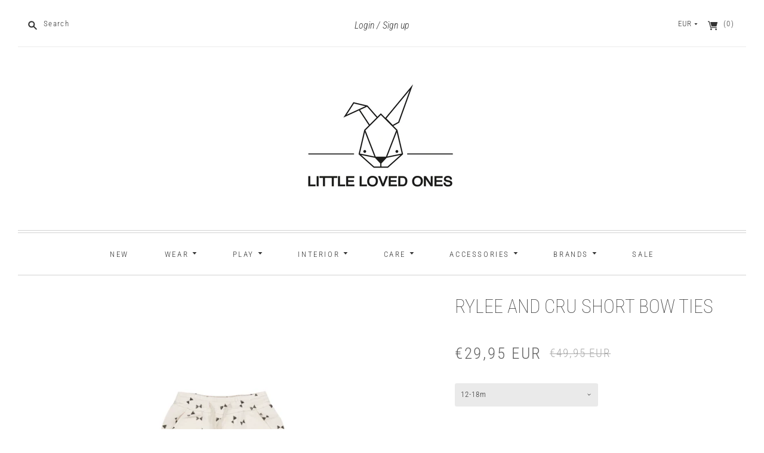

--- FILE ---
content_type: text/html; charset=utf-8
request_url: https://www.littlelovedones.nl/collections/wear/products/rylee-and-cru-short
body_size: 24379
content:
<!doctype html>
<html class="no-js">
<head>
  <meta name="google-site-verification" content="KRS6Cjdlj27Mz5gcX6JhGL0oSOPDoDBBXE_mS3QhaT0" />
  <meta charset="utf-8">
  <meta http-equiv="X-UA-Compatible" content="IE=edge,chrome=1">
  
    <link rel="canonical" href="https://www.littlelovedones.nl/products/rylee-and-cru-short" />
  

  <title>
    Rylee and cru short bow ties

    

    

    
      &#8211; Little Loved Ones
    
  </title>

  
    <meta name="description" content="Short van Rylee &amp;amp; cru in &#39;ivory&#39; met een &#39;bow ties&#39; all-over print. Merk: Rylee &amp;amp; cru Leverbaar in de maten: 12-18M, 18-24M, 2-3Y, 4-5Y, 6-7Y Materiaal: french terry Kleur: ivory met een &#39;bow ties&#39; all-over print Artikelnummer: RC059A --Rylee and cru short Rylee and Cru is een kledinglijn van illustratrice Kell" />
  

  <meta name="viewport" content="width=device-width, initial-scale=1.0">

  
    <link rel="shortcut icon" href="//www.littlelovedones.nl/cdn/shop/files/favicon-little-loved-ones_477ae845-fdef-4b83-9c10-5d880518fa04_16x16.png?v=1625642326" type="image/png" />
  

  
  















<meta property="og:site_name" content="Little Loved Ones">
<meta property="og:url" content="https://www.littlelovedones.nl/products/rylee-and-cru-short">
<meta property="og:title" content="Rylee and cru short bow ties">
<meta property="og:type" content="website">
<meta property="og:description" content="Short van Rylee &amp;amp; cru in &#39;ivory&#39; met een &#39;bow ties&#39; all-over print. Merk: Rylee &amp;amp; cru Leverbaar in de maten: 12-18M, 18-24M, 2-3Y, 4-5Y, 6-7Y Materiaal: french terry Kleur: ivory met een &#39;bow ties&#39; all-over print Artikelnummer: RC059A --Rylee and cru short Rylee and Cru is een kledinglijn van illustratrice Kell">




    
    
    

    
    
    <meta
      property="og:image"
      content="https://www.littlelovedones.nl/cdn/shop/products/rylee-and-cru-sweatpant-bow-ties_1200x1200.png?v=1579980713"
    />
    <meta
      property="og:image:secure_url"
      content="https://www.littlelovedones.nl/cdn/shop/products/rylee-and-cru-sweatpant-bow-ties_1200x1200.png?v=1579980713"
    />
    <meta property="og:image:width" content="1200" />
    <meta property="og:image:height" content="1200" />
    
    
    <meta property="og:image:alt" content="rylee and cru sweatpant bow ties" />
  
















<meta name="twitter:title" content="Rylee and cru short bow ties">
<meta name="twitter:description" content="Short van Rylee &amp;amp; cru in &#39;ivory&#39; met een &#39;bow ties&#39; all-over print. Merk: Rylee &amp;amp; cru Leverbaar in de maten: 12-18M, 18-24M, 2-3Y, 4-5Y, 6-7Y Materiaal: french terry Kleur: ivory met een &#39;bow ties&#39; all-over print Artikelnummer: RC059A --Rylee and cru short Rylee and Cru is een kledinglijn van illustratrice Kell">


    
    
    
      
      
      <meta name="twitter:card" content="summary">
    
    
    <meta
      property="twitter:image"
      content="https://www.littlelovedones.nl/cdn/shop/products/rylee-and-cru-sweatpant-bow-ties_1200x1200_crop_center.png?v=1579980713"
    />
    <meta property="twitter:image:width" content="1200" />
    <meta property="twitter:image:height" content="1200" />
    
    
    <meta property="twitter:image:alt" content="rylee and cru sweatpant bow ties" />
  


            


  <link href="//www.littlelovedones.nl/cdn/shop/t/2/assets/theme.scss.css?v=57783169366139530881759417709" rel="stylesheet" type="text/css" media="all" />

  <script>
    document.documentElement.className=document.documentElement.className.replace(/\bno-js\b/,'js');
    if(window.Shopify&&window.Shopify.designMode)document.documentElement.className+=' in-theme-editor';
  </script>

  
<script>
  var Theme = {};

  Theme.version = "9.5.3-pre.0";

  Theme.currency = "EUR";
  Theme.moneyFormat = "€{{amount_with_comma_separator}}";
  Theme.moneyFormatCurrency = "€{{amount_with_comma_separator}} EUR";

  Theme.enableCurrencyConverter = true;
</script>


  <script>window.performance && window.performance.mark && window.performance.mark('shopify.content_for_header.start');</script><meta id="shopify-digital-wallet" name="shopify-digital-wallet" content="/31479300233/digital_wallets/dialog">
<meta name="shopify-checkout-api-token" content="6eff1fae88d2fa951f54aa94cee1ee66">
<meta id="in-context-paypal-metadata" data-shop-id="31479300233" data-venmo-supported="false" data-environment="production" data-locale="en_US" data-paypal-v4="true" data-currency="EUR">
<link rel="alternate" type="application/json+oembed" href="https://www.littlelovedones.nl/products/rylee-and-cru-short.oembed">
<script async="async" src="/checkouts/internal/preloads.js?locale=en-NL"></script>
<script id="shopify-features" type="application/json">{"accessToken":"6eff1fae88d2fa951f54aa94cee1ee66","betas":["rich-media-storefront-analytics"],"domain":"www.littlelovedones.nl","predictiveSearch":true,"shopId":31479300233,"locale":"en"}</script>
<script>var Shopify = Shopify || {};
Shopify.shop = "littlelovedonesnl.myshopify.com";
Shopify.locale = "en";
Shopify.currency = {"active":"EUR","rate":"1.0"};
Shopify.country = "NL";
Shopify.theme = {"name":"Editions","id":85681504393,"schema_name":"Editions","schema_version":"9.5.3-pre.0","theme_store_id":null,"role":"main"};
Shopify.theme.handle = "null";
Shopify.theme.style = {"id":null,"handle":null};
Shopify.cdnHost = "www.littlelovedones.nl/cdn";
Shopify.routes = Shopify.routes || {};
Shopify.routes.root = "/";</script>
<script type="module">!function(o){(o.Shopify=o.Shopify||{}).modules=!0}(window);</script>
<script>!function(o){function n(){var o=[];function n(){o.push(Array.prototype.slice.apply(arguments))}return n.q=o,n}var t=o.Shopify=o.Shopify||{};t.loadFeatures=n(),t.autoloadFeatures=n()}(window);</script>
<script id="shop-js-analytics" type="application/json">{"pageType":"product"}</script>
<script defer="defer" async type="module" src="//www.littlelovedones.nl/cdn/shopifycloud/shop-js/modules/v2/client.init-shop-cart-sync_BT-GjEfc.en.esm.js"></script>
<script defer="defer" async type="module" src="//www.littlelovedones.nl/cdn/shopifycloud/shop-js/modules/v2/chunk.common_D58fp_Oc.esm.js"></script>
<script defer="defer" async type="module" src="//www.littlelovedones.nl/cdn/shopifycloud/shop-js/modules/v2/chunk.modal_xMitdFEc.esm.js"></script>
<script type="module">
  await import("//www.littlelovedones.nl/cdn/shopifycloud/shop-js/modules/v2/client.init-shop-cart-sync_BT-GjEfc.en.esm.js");
await import("//www.littlelovedones.nl/cdn/shopifycloud/shop-js/modules/v2/chunk.common_D58fp_Oc.esm.js");
await import("//www.littlelovedones.nl/cdn/shopifycloud/shop-js/modules/v2/chunk.modal_xMitdFEc.esm.js");

  window.Shopify.SignInWithShop?.initShopCartSync?.({"fedCMEnabled":true,"windoidEnabled":true});

</script>
<script>(function() {
  var isLoaded = false;
  function asyncLoad() {
    if (isLoaded) return;
    isLoaded = true;
    var urls = ["https:\/\/chimpstatic.com\/mcjs-connected\/js\/users\/dd840800bd3a8f64387ba0ebc\/37e2c19c8318b28b326590ab6.js?shop=littlelovedonesnl.myshopify.com","https:\/\/instafeed.nfcube.com\/cdn\/6a8dfe1dee2133f1d36775b31f900164.js?shop=littlelovedonesnl.myshopify.com"];
    for (var i = 0; i < urls.length; i++) {
      var s = document.createElement('script');
      s.type = 'text/javascript';
      s.async = true;
      s.src = urls[i];
      var x = document.getElementsByTagName('script')[0];
      x.parentNode.insertBefore(s, x);
    }
  };
  if(window.attachEvent) {
    window.attachEvent('onload', asyncLoad);
  } else {
    window.addEventListener('load', asyncLoad, false);
  }
})();</script>
<script id="__st">var __st={"a":31479300233,"offset":3600,"reqid":"687c1591-df5d-4934-9f48-c3d280fcacd2-1769380797","pageurl":"www.littlelovedones.nl\/collections\/wear\/products\/rylee-and-cru-short","u":"2ffe73961dce","p":"product","rtyp":"product","rid":4510184734857};</script>
<script>window.ShopifyPaypalV4VisibilityTracking = true;</script>
<script id="captcha-bootstrap">!function(){'use strict';const t='contact',e='account',n='new_comment',o=[[t,t],['blogs',n],['comments',n],[t,'customer']],c=[[e,'customer_login'],[e,'guest_login'],[e,'recover_customer_password'],[e,'create_customer']],r=t=>t.map((([t,e])=>`form[action*='/${t}']:not([data-nocaptcha='true']) input[name='form_type'][value='${e}']`)).join(','),a=t=>()=>t?[...document.querySelectorAll(t)].map((t=>t.form)):[];function s(){const t=[...o],e=r(t);return a(e)}const i='password',u='form_key',d=['recaptcha-v3-token','g-recaptcha-response','h-captcha-response',i],f=()=>{try{return window.sessionStorage}catch{return}},m='__shopify_v',_=t=>t.elements[u];function p(t,e,n=!1){try{const o=window.sessionStorage,c=JSON.parse(o.getItem(e)),{data:r}=function(t){const{data:e,action:n}=t;return t[m]||n?{data:e,action:n}:{data:t,action:n}}(c);for(const[e,n]of Object.entries(r))t.elements[e]&&(t.elements[e].value=n);n&&o.removeItem(e)}catch(o){console.error('form repopulation failed',{error:o})}}const l='form_type',E='cptcha';function T(t){t.dataset[E]=!0}const w=window,h=w.document,L='Shopify',v='ce_forms',y='captcha';let A=!1;((t,e)=>{const n=(g='f06e6c50-85a8-45c8-87d0-21a2b65856fe',I='https://cdn.shopify.com/shopifycloud/storefront-forms-hcaptcha/ce_storefront_forms_captcha_hcaptcha.v1.5.2.iife.js',D={infoText:'Protected by hCaptcha',privacyText:'Privacy',termsText:'Terms'},(t,e,n)=>{const o=w[L][v],c=o.bindForm;if(c)return c(t,g,e,D).then(n);var r;o.q.push([[t,g,e,D],n]),r=I,A||(h.body.append(Object.assign(h.createElement('script'),{id:'captcha-provider',async:!0,src:r})),A=!0)});var g,I,D;w[L]=w[L]||{},w[L][v]=w[L][v]||{},w[L][v].q=[],w[L][y]=w[L][y]||{},w[L][y].protect=function(t,e){n(t,void 0,e),T(t)},Object.freeze(w[L][y]),function(t,e,n,w,h,L){const[v,y,A,g]=function(t,e,n){const i=e?o:[],u=t?c:[],d=[...i,...u],f=r(d),m=r(i),_=r(d.filter((([t,e])=>n.includes(e))));return[a(f),a(m),a(_),s()]}(w,h,L),I=t=>{const e=t.target;return e instanceof HTMLFormElement?e:e&&e.form},D=t=>v().includes(t);t.addEventListener('submit',(t=>{const e=I(t);if(!e)return;const n=D(e)&&!e.dataset.hcaptchaBound&&!e.dataset.recaptchaBound,o=_(e),c=g().includes(e)&&(!o||!o.value);(n||c)&&t.preventDefault(),c&&!n&&(function(t){try{if(!f())return;!function(t){const e=f();if(!e)return;const n=_(t);if(!n)return;const o=n.value;o&&e.removeItem(o)}(t);const e=Array.from(Array(32),(()=>Math.random().toString(36)[2])).join('');!function(t,e){_(t)||t.append(Object.assign(document.createElement('input'),{type:'hidden',name:u})),t.elements[u].value=e}(t,e),function(t,e){const n=f();if(!n)return;const o=[...t.querySelectorAll(`input[type='${i}']`)].map((({name:t})=>t)),c=[...d,...o],r={};for(const[a,s]of new FormData(t).entries())c.includes(a)||(r[a]=s);n.setItem(e,JSON.stringify({[m]:1,action:t.action,data:r}))}(t,e)}catch(e){console.error('failed to persist form',e)}}(e),e.submit())}));const S=(t,e)=>{t&&!t.dataset[E]&&(n(t,e.some((e=>e===t))),T(t))};for(const o of['focusin','change'])t.addEventListener(o,(t=>{const e=I(t);D(e)&&S(e,y())}));const B=e.get('form_key'),M=e.get(l),P=B&&M;t.addEventListener('DOMContentLoaded',(()=>{const t=y();if(P)for(const e of t)e.elements[l].value===M&&p(e,B);[...new Set([...A(),...v().filter((t=>'true'===t.dataset.shopifyCaptcha))])].forEach((e=>S(e,t)))}))}(h,new URLSearchParams(w.location.search),n,t,e,['guest_login'])})(!0,!0)}();</script>
<script integrity="sha256-4kQ18oKyAcykRKYeNunJcIwy7WH5gtpwJnB7kiuLZ1E=" data-source-attribution="shopify.loadfeatures" defer="defer" src="//www.littlelovedones.nl/cdn/shopifycloud/storefront/assets/storefront/load_feature-a0a9edcb.js" crossorigin="anonymous"></script>
<script data-source-attribution="shopify.dynamic_checkout.dynamic.init">var Shopify=Shopify||{};Shopify.PaymentButton=Shopify.PaymentButton||{isStorefrontPortableWallets:!0,init:function(){window.Shopify.PaymentButton.init=function(){};var t=document.createElement("script");t.src="https://www.littlelovedones.nl/cdn/shopifycloud/portable-wallets/latest/portable-wallets.en.js",t.type="module",document.head.appendChild(t)}};
</script>
<script data-source-attribution="shopify.dynamic_checkout.buyer_consent">
  function portableWalletsHideBuyerConsent(e){var t=document.getElementById("shopify-buyer-consent"),n=document.getElementById("shopify-subscription-policy-button");t&&n&&(t.classList.add("hidden"),t.setAttribute("aria-hidden","true"),n.removeEventListener("click",e))}function portableWalletsShowBuyerConsent(e){var t=document.getElementById("shopify-buyer-consent"),n=document.getElementById("shopify-subscription-policy-button");t&&n&&(t.classList.remove("hidden"),t.removeAttribute("aria-hidden"),n.addEventListener("click",e))}window.Shopify?.PaymentButton&&(window.Shopify.PaymentButton.hideBuyerConsent=portableWalletsHideBuyerConsent,window.Shopify.PaymentButton.showBuyerConsent=portableWalletsShowBuyerConsent);
</script>
<script>
  function portableWalletsCleanup(e){e&&e.src&&console.error("Failed to load portable wallets script "+e.src);var t=document.querySelectorAll("shopify-accelerated-checkout .shopify-payment-button__skeleton, shopify-accelerated-checkout-cart .wallet-cart-button__skeleton"),e=document.getElementById("shopify-buyer-consent");for(let e=0;e<t.length;e++)t[e].remove();e&&e.remove()}function portableWalletsNotLoadedAsModule(e){e instanceof ErrorEvent&&"string"==typeof e.message&&e.message.includes("import.meta")&&"string"==typeof e.filename&&e.filename.includes("portable-wallets")&&(window.removeEventListener("error",portableWalletsNotLoadedAsModule),window.Shopify.PaymentButton.failedToLoad=e,"loading"===document.readyState?document.addEventListener("DOMContentLoaded",window.Shopify.PaymentButton.init):window.Shopify.PaymentButton.init())}window.addEventListener("error",portableWalletsNotLoadedAsModule);
</script>

<script type="module" src="https://www.littlelovedones.nl/cdn/shopifycloud/portable-wallets/latest/portable-wallets.en.js" onError="portableWalletsCleanup(this)" crossorigin="anonymous"></script>
<script nomodule>
  document.addEventListener("DOMContentLoaded", portableWalletsCleanup);
</script>

<script id='scb4127' type='text/javascript' async='' src='https://www.littlelovedones.nl/cdn/shopifycloud/privacy-banner/storefront-banner.js'></script><link id="shopify-accelerated-checkout-styles" rel="stylesheet" media="screen" href="https://www.littlelovedones.nl/cdn/shopifycloud/portable-wallets/latest/accelerated-checkout-backwards-compat.css" crossorigin="anonymous">
<style id="shopify-accelerated-checkout-cart">
        #shopify-buyer-consent {
  margin-top: 1em;
  display: inline-block;
  width: 100%;
}

#shopify-buyer-consent.hidden {
  display: none;
}

#shopify-subscription-policy-button {
  background: none;
  border: none;
  padding: 0;
  text-decoration: underline;
  font-size: inherit;
  cursor: pointer;
}

#shopify-subscription-policy-button::before {
  box-shadow: none;
}

      </style>

<script>window.performance && window.performance.mark && window.performance.mark('shopify.content_for_header.end');</script>
<link href="https://monorail-edge.shopifysvc.com" rel="dns-prefetch">
<script>(function(){if ("sendBeacon" in navigator && "performance" in window) {try {var session_token_from_headers = performance.getEntriesByType('navigation')[0].serverTiming.find(x => x.name == '_s').description;} catch {var session_token_from_headers = undefined;}var session_cookie_matches = document.cookie.match(/_shopify_s=([^;]*)/);var session_token_from_cookie = session_cookie_matches && session_cookie_matches.length === 2 ? session_cookie_matches[1] : "";var session_token = session_token_from_headers || session_token_from_cookie || "";function handle_abandonment_event(e) {var entries = performance.getEntries().filter(function(entry) {return /monorail-edge.shopifysvc.com/.test(entry.name);});if (!window.abandonment_tracked && entries.length === 0) {window.abandonment_tracked = true;var currentMs = Date.now();var navigation_start = performance.timing.navigationStart;var payload = {shop_id: 31479300233,url: window.location.href,navigation_start,duration: currentMs - navigation_start,session_token,page_type: "product"};window.navigator.sendBeacon("https://monorail-edge.shopifysvc.com/v1/produce", JSON.stringify({schema_id: "online_store_buyer_site_abandonment/1.1",payload: payload,metadata: {event_created_at_ms: currentMs,event_sent_at_ms: currentMs}}));}}window.addEventListener('pagehide', handle_abandonment_event);}}());</script>
<script id="web-pixels-manager-setup">(function e(e,d,r,n,o){if(void 0===o&&(o={}),!Boolean(null===(a=null===(i=window.Shopify)||void 0===i?void 0:i.analytics)||void 0===a?void 0:a.replayQueue)){var i,a;window.Shopify=window.Shopify||{};var t=window.Shopify;t.analytics=t.analytics||{};var s=t.analytics;s.replayQueue=[],s.publish=function(e,d,r){return s.replayQueue.push([e,d,r]),!0};try{self.performance.mark("wpm:start")}catch(e){}var l=function(){var e={modern:/Edge?\/(1{2}[4-9]|1[2-9]\d|[2-9]\d{2}|\d{4,})\.\d+(\.\d+|)|Firefox\/(1{2}[4-9]|1[2-9]\d|[2-9]\d{2}|\d{4,})\.\d+(\.\d+|)|Chrom(ium|e)\/(9{2}|\d{3,})\.\d+(\.\d+|)|(Maci|X1{2}).+ Version\/(15\.\d+|(1[6-9]|[2-9]\d|\d{3,})\.\d+)([,.]\d+|)( \(\w+\)|)( Mobile\/\w+|) Safari\/|Chrome.+OPR\/(9{2}|\d{3,})\.\d+\.\d+|(CPU[ +]OS|iPhone[ +]OS|CPU[ +]iPhone|CPU IPhone OS|CPU iPad OS)[ +]+(15[._]\d+|(1[6-9]|[2-9]\d|\d{3,})[._]\d+)([._]\d+|)|Android:?[ /-](13[3-9]|1[4-9]\d|[2-9]\d{2}|\d{4,})(\.\d+|)(\.\d+|)|Android.+Firefox\/(13[5-9]|1[4-9]\d|[2-9]\d{2}|\d{4,})\.\d+(\.\d+|)|Android.+Chrom(ium|e)\/(13[3-9]|1[4-9]\d|[2-9]\d{2}|\d{4,})\.\d+(\.\d+|)|SamsungBrowser\/([2-9]\d|\d{3,})\.\d+/,legacy:/Edge?\/(1[6-9]|[2-9]\d|\d{3,})\.\d+(\.\d+|)|Firefox\/(5[4-9]|[6-9]\d|\d{3,})\.\d+(\.\d+|)|Chrom(ium|e)\/(5[1-9]|[6-9]\d|\d{3,})\.\d+(\.\d+|)([\d.]+$|.*Safari\/(?![\d.]+ Edge\/[\d.]+$))|(Maci|X1{2}).+ Version\/(10\.\d+|(1[1-9]|[2-9]\d|\d{3,})\.\d+)([,.]\d+|)( \(\w+\)|)( Mobile\/\w+|) Safari\/|Chrome.+OPR\/(3[89]|[4-9]\d|\d{3,})\.\d+\.\d+|(CPU[ +]OS|iPhone[ +]OS|CPU[ +]iPhone|CPU IPhone OS|CPU iPad OS)[ +]+(10[._]\d+|(1[1-9]|[2-9]\d|\d{3,})[._]\d+)([._]\d+|)|Android:?[ /-](13[3-9]|1[4-9]\d|[2-9]\d{2}|\d{4,})(\.\d+|)(\.\d+|)|Mobile Safari.+OPR\/([89]\d|\d{3,})\.\d+\.\d+|Android.+Firefox\/(13[5-9]|1[4-9]\d|[2-9]\d{2}|\d{4,})\.\d+(\.\d+|)|Android.+Chrom(ium|e)\/(13[3-9]|1[4-9]\d|[2-9]\d{2}|\d{4,})\.\d+(\.\d+|)|Android.+(UC? ?Browser|UCWEB|U3)[ /]?(15\.([5-9]|\d{2,})|(1[6-9]|[2-9]\d|\d{3,})\.\d+)\.\d+|SamsungBrowser\/(5\.\d+|([6-9]|\d{2,})\.\d+)|Android.+MQ{2}Browser\/(14(\.(9|\d{2,})|)|(1[5-9]|[2-9]\d|\d{3,})(\.\d+|))(\.\d+|)|K[Aa][Ii]OS\/(3\.\d+|([4-9]|\d{2,})\.\d+)(\.\d+|)/},d=e.modern,r=e.legacy,n=navigator.userAgent;return n.match(d)?"modern":n.match(r)?"legacy":"unknown"}(),u="modern"===l?"modern":"legacy",c=(null!=n?n:{modern:"",legacy:""})[u],f=function(e){return[e.baseUrl,"/wpm","/b",e.hashVersion,"modern"===e.buildTarget?"m":"l",".js"].join("")}({baseUrl:d,hashVersion:r,buildTarget:u}),m=function(e){var d=e.version,r=e.bundleTarget,n=e.surface,o=e.pageUrl,i=e.monorailEndpoint;return{emit:function(e){var a=e.status,t=e.errorMsg,s=(new Date).getTime(),l=JSON.stringify({metadata:{event_sent_at_ms:s},events:[{schema_id:"web_pixels_manager_load/3.1",payload:{version:d,bundle_target:r,page_url:o,status:a,surface:n,error_msg:t},metadata:{event_created_at_ms:s}}]});if(!i)return console&&console.warn&&console.warn("[Web Pixels Manager] No Monorail endpoint provided, skipping logging."),!1;try{return self.navigator.sendBeacon.bind(self.navigator)(i,l)}catch(e){}var u=new XMLHttpRequest;try{return u.open("POST",i,!0),u.setRequestHeader("Content-Type","text/plain"),u.send(l),!0}catch(e){return console&&console.warn&&console.warn("[Web Pixels Manager] Got an unhandled error while logging to Monorail."),!1}}}}({version:r,bundleTarget:l,surface:e.surface,pageUrl:self.location.href,monorailEndpoint:e.monorailEndpoint});try{o.browserTarget=l,function(e){var d=e.src,r=e.async,n=void 0===r||r,o=e.onload,i=e.onerror,a=e.sri,t=e.scriptDataAttributes,s=void 0===t?{}:t,l=document.createElement("script"),u=document.querySelector("head"),c=document.querySelector("body");if(l.async=n,l.src=d,a&&(l.integrity=a,l.crossOrigin="anonymous"),s)for(var f in s)if(Object.prototype.hasOwnProperty.call(s,f))try{l.dataset[f]=s[f]}catch(e){}if(o&&l.addEventListener("load",o),i&&l.addEventListener("error",i),u)u.appendChild(l);else{if(!c)throw new Error("Did not find a head or body element to append the script");c.appendChild(l)}}({src:f,async:!0,onload:function(){if(!function(){var e,d;return Boolean(null===(d=null===(e=window.Shopify)||void 0===e?void 0:e.analytics)||void 0===d?void 0:d.initialized)}()){var d=window.webPixelsManager.init(e)||void 0;if(d){var r=window.Shopify.analytics;r.replayQueue.forEach((function(e){var r=e[0],n=e[1],o=e[2];d.publishCustomEvent(r,n,o)})),r.replayQueue=[],r.publish=d.publishCustomEvent,r.visitor=d.visitor,r.initialized=!0}}},onerror:function(){return m.emit({status:"failed",errorMsg:"".concat(f," has failed to load")})},sri:function(e){var d=/^sha384-[A-Za-z0-9+/=]+$/;return"string"==typeof e&&d.test(e)}(c)?c:"",scriptDataAttributes:o}),m.emit({status:"loading"})}catch(e){m.emit({status:"failed",errorMsg:(null==e?void 0:e.message)||"Unknown error"})}}})({shopId: 31479300233,storefrontBaseUrl: "https://www.littlelovedones.nl",extensionsBaseUrl: "https://extensions.shopifycdn.com/cdn/shopifycloud/web-pixels-manager",monorailEndpoint: "https://monorail-edge.shopifysvc.com/unstable/produce_batch",surface: "storefront-renderer",enabledBetaFlags: ["2dca8a86"],webPixelsConfigList: [{"id":"shopify-app-pixel","configuration":"{}","eventPayloadVersion":"v1","runtimeContext":"STRICT","scriptVersion":"0450","apiClientId":"shopify-pixel","type":"APP","privacyPurposes":["ANALYTICS","MARKETING"]},{"id":"shopify-custom-pixel","eventPayloadVersion":"v1","runtimeContext":"LAX","scriptVersion":"0450","apiClientId":"shopify-pixel","type":"CUSTOM","privacyPurposes":["ANALYTICS","MARKETING"]}],isMerchantRequest: false,initData: {"shop":{"name":"Little Loved Ones","paymentSettings":{"currencyCode":"EUR"},"myshopifyDomain":"littlelovedonesnl.myshopify.com","countryCode":"NL","storefrontUrl":"https:\/\/www.littlelovedones.nl"},"customer":null,"cart":null,"checkout":null,"productVariants":[{"price":{"amount":29.95,"currencyCode":"EUR"},"product":{"title":"Rylee and cru short bow ties","vendor":"Rylee and cru","id":"4510184734857","untranslatedTitle":"Rylee and cru short bow ties","url":"\/products\/rylee-and-cru-short","type":"Bottoms"},"id":"31966748016777","image":{"src":"\/\/www.littlelovedones.nl\/cdn\/shop\/products\/rylee-and-cru-sweatpant-bow-ties.png?v=1579980713"},"sku":"","title":"2-3y","untranslatedTitle":"2-3y"},{"price":{"amount":29.95,"currencyCode":"EUR"},"product":{"title":"Rylee and cru short bow ties","vendor":"Rylee and cru","id":"4510184734857","untranslatedTitle":"Rylee and cru short bow ties","url":"\/products\/rylee-and-cru-short","type":"Bottoms"},"id":"31966747918473","image":{"src":"\/\/www.littlelovedones.nl\/cdn\/shop\/products\/rylee-and-cru-sweatpant-bow-ties.png?v=1579980713"},"sku":"","title":"4-5y","untranslatedTitle":"4-5y"},{"price":{"amount":29.95,"currencyCode":"EUR"},"product":{"title":"Rylee and cru short bow ties","vendor":"Rylee and cru","id":"4510184734857","untranslatedTitle":"Rylee and cru short bow ties","url":"\/products\/rylee-and-cru-short","type":"Bottoms"},"id":"31966748049545","image":{"src":"\/\/www.littlelovedones.nl\/cdn\/shop\/products\/rylee-and-cru-sweatpant-bow-ties.png?v=1579980713"},"sku":"","title":"18-24m","untranslatedTitle":"18-24m"},{"price":{"amount":29.95,"currencyCode":"EUR"},"product":{"title":"Rylee and cru short bow ties","vendor":"Rylee and cru","id":"4510184734857","untranslatedTitle":"Rylee and cru short bow ties","url":"\/products\/rylee-and-cru-short","type":"Bottoms"},"id":"31966747984009","image":{"src":"\/\/www.littlelovedones.nl\/cdn\/shop\/products\/rylee-and-cru-sweatpant-bow-ties.png?v=1579980713"},"sku":"","title":"6-7y","untranslatedTitle":"6-7y"},{"price":{"amount":29.95,"currencyCode":"EUR"},"product":{"title":"Rylee and cru short bow ties","vendor":"Rylee and cru","id":"4510184734857","untranslatedTitle":"Rylee and cru short bow ties","url":"\/products\/rylee-and-cru-short","type":"Bottoms"},"id":"31966747951241","image":{"src":"\/\/www.littlelovedones.nl\/cdn\/shop\/products\/rylee-and-cru-sweatpant-bow-ties.png?v=1579980713"},"sku":"","title":"12-18m","untranslatedTitle":"12-18m"}],"purchasingCompany":null},},"https://www.littlelovedones.nl/cdn","fcfee988w5aeb613cpc8e4bc33m6693e112",{"modern":"","legacy":""},{"shopId":"31479300233","storefrontBaseUrl":"https:\/\/www.littlelovedones.nl","extensionBaseUrl":"https:\/\/extensions.shopifycdn.com\/cdn\/shopifycloud\/web-pixels-manager","surface":"storefront-renderer","enabledBetaFlags":"[\"2dca8a86\"]","isMerchantRequest":"false","hashVersion":"fcfee988w5aeb613cpc8e4bc33m6693e112","publish":"custom","events":"[[\"page_viewed\",{}],[\"product_viewed\",{\"productVariant\":{\"price\":{\"amount\":29.95,\"currencyCode\":\"EUR\"},\"product\":{\"title\":\"Rylee and cru short bow ties\",\"vendor\":\"Rylee and cru\",\"id\":\"4510184734857\",\"untranslatedTitle\":\"Rylee and cru short bow ties\",\"url\":\"\/products\/rylee-and-cru-short\",\"type\":\"Bottoms\"},\"id\":\"31966747951241\",\"image\":{\"src\":\"\/\/www.littlelovedones.nl\/cdn\/shop\/products\/rylee-and-cru-sweatpant-bow-ties.png?v=1579980713\"},\"sku\":\"\",\"title\":\"12-18m\",\"untranslatedTitle\":\"12-18m\"}}]]"});</script><script>
  window.ShopifyAnalytics = window.ShopifyAnalytics || {};
  window.ShopifyAnalytics.meta = window.ShopifyAnalytics.meta || {};
  window.ShopifyAnalytics.meta.currency = 'EUR';
  var meta = {"product":{"id":4510184734857,"gid":"gid:\/\/shopify\/Product\/4510184734857","vendor":"Rylee and cru","type":"Bottoms","handle":"rylee-and-cru-short","variants":[{"id":31966748016777,"price":2995,"name":"Rylee and cru short bow ties - 2-3y","public_title":"2-3y","sku":""},{"id":31966747918473,"price":2995,"name":"Rylee and cru short bow ties - 4-5y","public_title":"4-5y","sku":""},{"id":31966748049545,"price":2995,"name":"Rylee and cru short bow ties - 18-24m","public_title":"18-24m","sku":""},{"id":31966747984009,"price":2995,"name":"Rylee and cru short bow ties - 6-7y","public_title":"6-7y","sku":""},{"id":31966747951241,"price":2995,"name":"Rylee and cru short bow ties - 12-18m","public_title":"12-18m","sku":""}],"remote":false},"page":{"pageType":"product","resourceType":"product","resourceId":4510184734857,"requestId":"687c1591-df5d-4934-9f48-c3d280fcacd2-1769380797"}};
  for (var attr in meta) {
    window.ShopifyAnalytics.meta[attr] = meta[attr];
  }
</script>
<script class="analytics">
  (function () {
    var customDocumentWrite = function(content) {
      var jquery = null;

      if (window.jQuery) {
        jquery = window.jQuery;
      } else if (window.Checkout && window.Checkout.$) {
        jquery = window.Checkout.$;
      }

      if (jquery) {
        jquery('body').append(content);
      }
    };

    var hasLoggedConversion = function(token) {
      if (token) {
        return document.cookie.indexOf('loggedConversion=' + token) !== -1;
      }
      return false;
    }

    var setCookieIfConversion = function(token) {
      if (token) {
        var twoMonthsFromNow = new Date(Date.now());
        twoMonthsFromNow.setMonth(twoMonthsFromNow.getMonth() + 2);

        document.cookie = 'loggedConversion=' + token + '; expires=' + twoMonthsFromNow;
      }
    }

    var trekkie = window.ShopifyAnalytics.lib = window.trekkie = window.trekkie || [];
    if (trekkie.integrations) {
      return;
    }
    trekkie.methods = [
      'identify',
      'page',
      'ready',
      'track',
      'trackForm',
      'trackLink'
    ];
    trekkie.factory = function(method) {
      return function() {
        var args = Array.prototype.slice.call(arguments);
        args.unshift(method);
        trekkie.push(args);
        return trekkie;
      };
    };
    for (var i = 0; i < trekkie.methods.length; i++) {
      var key = trekkie.methods[i];
      trekkie[key] = trekkie.factory(key);
    }
    trekkie.load = function(config) {
      trekkie.config = config || {};
      trekkie.config.initialDocumentCookie = document.cookie;
      var first = document.getElementsByTagName('script')[0];
      var script = document.createElement('script');
      script.type = 'text/javascript';
      script.onerror = function(e) {
        var scriptFallback = document.createElement('script');
        scriptFallback.type = 'text/javascript';
        scriptFallback.onerror = function(error) {
                var Monorail = {
      produce: function produce(monorailDomain, schemaId, payload) {
        var currentMs = new Date().getTime();
        var event = {
          schema_id: schemaId,
          payload: payload,
          metadata: {
            event_created_at_ms: currentMs,
            event_sent_at_ms: currentMs
          }
        };
        return Monorail.sendRequest("https://" + monorailDomain + "/v1/produce", JSON.stringify(event));
      },
      sendRequest: function sendRequest(endpointUrl, payload) {
        // Try the sendBeacon API
        if (window && window.navigator && typeof window.navigator.sendBeacon === 'function' && typeof window.Blob === 'function' && !Monorail.isIos12()) {
          var blobData = new window.Blob([payload], {
            type: 'text/plain'
          });

          if (window.navigator.sendBeacon(endpointUrl, blobData)) {
            return true;
          } // sendBeacon was not successful

        } // XHR beacon

        var xhr = new XMLHttpRequest();

        try {
          xhr.open('POST', endpointUrl);
          xhr.setRequestHeader('Content-Type', 'text/plain');
          xhr.send(payload);
        } catch (e) {
          console.log(e);
        }

        return false;
      },
      isIos12: function isIos12() {
        return window.navigator.userAgent.lastIndexOf('iPhone; CPU iPhone OS 12_') !== -1 || window.navigator.userAgent.lastIndexOf('iPad; CPU OS 12_') !== -1;
      }
    };
    Monorail.produce('monorail-edge.shopifysvc.com',
      'trekkie_storefront_load_errors/1.1',
      {shop_id: 31479300233,
      theme_id: 85681504393,
      app_name: "storefront",
      context_url: window.location.href,
      source_url: "//www.littlelovedones.nl/cdn/s/trekkie.storefront.8d95595f799fbf7e1d32231b9a28fd43b70c67d3.min.js"});

        };
        scriptFallback.async = true;
        scriptFallback.src = '//www.littlelovedones.nl/cdn/s/trekkie.storefront.8d95595f799fbf7e1d32231b9a28fd43b70c67d3.min.js';
        first.parentNode.insertBefore(scriptFallback, first);
      };
      script.async = true;
      script.src = '//www.littlelovedones.nl/cdn/s/trekkie.storefront.8d95595f799fbf7e1d32231b9a28fd43b70c67d3.min.js';
      first.parentNode.insertBefore(script, first);
    };
    trekkie.load(
      {"Trekkie":{"appName":"storefront","development":false,"defaultAttributes":{"shopId":31479300233,"isMerchantRequest":null,"themeId":85681504393,"themeCityHash":"9305802804044978301","contentLanguage":"en","currency":"EUR","eventMetadataId":"760f8e77-c574-4576-85e2-e3fcaebe1621"},"isServerSideCookieWritingEnabled":true,"monorailRegion":"shop_domain","enabledBetaFlags":["65f19447"]},"Session Attribution":{},"S2S":{"facebookCapiEnabled":false,"source":"trekkie-storefront-renderer","apiClientId":580111}}
    );

    var loaded = false;
    trekkie.ready(function() {
      if (loaded) return;
      loaded = true;

      window.ShopifyAnalytics.lib = window.trekkie;

      var originalDocumentWrite = document.write;
      document.write = customDocumentWrite;
      try { window.ShopifyAnalytics.merchantGoogleAnalytics.call(this); } catch(error) {};
      document.write = originalDocumentWrite;

      window.ShopifyAnalytics.lib.page(null,{"pageType":"product","resourceType":"product","resourceId":4510184734857,"requestId":"687c1591-df5d-4934-9f48-c3d280fcacd2-1769380797","shopifyEmitted":true});

      var match = window.location.pathname.match(/checkouts\/(.+)\/(thank_you|post_purchase)/)
      var token = match? match[1]: undefined;
      if (!hasLoggedConversion(token)) {
        setCookieIfConversion(token);
        window.ShopifyAnalytics.lib.track("Viewed Product",{"currency":"EUR","variantId":31966748016777,"productId":4510184734857,"productGid":"gid:\/\/shopify\/Product\/4510184734857","name":"Rylee and cru short bow ties - 2-3y","price":"29.95","sku":"","brand":"Rylee and cru","variant":"2-3y","category":"Bottoms","nonInteraction":true,"remote":false},undefined,undefined,{"shopifyEmitted":true});
      window.ShopifyAnalytics.lib.track("monorail:\/\/trekkie_storefront_viewed_product\/1.1",{"currency":"EUR","variantId":31966748016777,"productId":4510184734857,"productGid":"gid:\/\/shopify\/Product\/4510184734857","name":"Rylee and cru short bow ties - 2-3y","price":"29.95","sku":"","brand":"Rylee and cru","variant":"2-3y","category":"Bottoms","nonInteraction":true,"remote":false,"referer":"https:\/\/www.littlelovedones.nl\/collections\/wear\/products\/rylee-and-cru-short"});
      }
    });


        var eventsListenerScript = document.createElement('script');
        eventsListenerScript.async = true;
        eventsListenerScript.src = "//www.littlelovedones.nl/cdn/shopifycloud/storefront/assets/shop_events_listener-3da45d37.js";
        document.getElementsByTagName('head')[0].appendChild(eventsListenerScript);

})();</script>
  <script>
  if (!window.ga || (window.ga && typeof window.ga !== 'function')) {
    window.ga = function ga() {
      (window.ga.q = window.ga.q || []).push(arguments);
      if (window.Shopify && window.Shopify.analytics && typeof window.Shopify.analytics.publish === 'function') {
        window.Shopify.analytics.publish("ga_stub_called", {}, {sendTo: "google_osp_migration"});
      }
      console.error("Shopify's Google Analytics stub called with:", Array.from(arguments), "\nSee https://help.shopify.com/manual/promoting-marketing/pixels/pixel-migration#google for more information.");
    };
    if (window.Shopify && window.Shopify.analytics && typeof window.Shopify.analytics.publish === 'function') {
      window.Shopify.analytics.publish("ga_stub_initialized", {}, {sendTo: "google_osp_migration"});
    }
  }
</script>
<script
  defer
  src="https://www.littlelovedones.nl/cdn/shopifycloud/perf-kit/shopify-perf-kit-3.0.4.min.js"
  data-application="storefront-renderer"
  data-shop-id="31479300233"
  data-render-region="gcp-us-east1"
  data-page-type="product"
  data-theme-instance-id="85681504393"
  data-theme-name="Editions"
  data-theme-version="9.5.3-pre.0"
  data-monorail-region="shop_domain"
  data-resource-timing-sampling-rate="10"
  data-shs="true"
  data-shs-beacon="true"
  data-shs-export-with-fetch="true"
  data-shs-logs-sample-rate="1"
  data-shs-beacon-endpoint="https://www.littlelovedones.nl/api/collect"
></script>
</head>

<body class="
  template-product
  
">

  <div class="svg-sprite" style="width:0; height:0; visibility:hidden; position: absolute;">
  <svg xmlns="http://www.w3.org/2000/svg">
    <symbol viewBox="0 0 7 4" id="icon-arrow-down" xmlns="http://www.w3.org/2000/svg"><path d="M0 0h6.857L3.429 4" fill-rule="evenodd"/></symbol>
    <symbol viewBox="0 0 13 22" id="icon-arrow-left" xmlns="http://www.w3.org/2000/svg"><path d="M12.121 20l-1.414 1.414L0 10.707 10.707 0l1.414 1.414-9.293 9.293" fill-rule="evenodd"/></symbol>
    <symbol viewBox="0 0 13 22" id="icon-arrow-right" xmlns="http://www.w3.org/2000/svg"><path d="M0 20l1.414 1.414 10.707-10.707L1.414 0 0 1.414l9.293 9.293" fill-rule="evenodd"/></symbol>
    <symbol viewBox="0 0 18 16" id="icon-cart" xmlns="http://www.w3.org/2000/svg"><path d="M15.742 12.065H5.292a1.04 1.04 0 01-1.003-.762L1.631 1.337H0V0h1.875c.468 0 .878.312 1.003.762l2.658 9.966h10.213v1.337h-.007zm-10.073.816a1.493 1.493 0 00-1.056 2.55 1.496 1.496 0 002.55-1.056c0-.825-.668-1.493-1.494-1.494zm10.2 1.618a1.495 1.495 0 11-2.988.013 1.495 1.495 0 012.988-.013zM6.292 9.088a.339.339 0 00.318.236h8.357a.318.318 0 00.319-.262l1.813-7.017a.32.32 0 00-.319-.376H4.735a.32.32 0 00-.319.402l1.876 7.017z" fill-rule="evenodd"/></symbol>
    <symbol viewBox="0 0 62 46" id="icon-cart-bold" xmlns="http://www.w3.org/2000/svg"><path d="M27.698 45.363c2.043 0 3.7-1.648 3.7-3.682 0-2.032-1.657-3.68-3.7-3.68A3.688 3.688 0 0024 41.68a3.69 3.69 0 003.698 3.683zm16 0c2.043 0 3.7-1.648 3.7-3.682 0-2.032-1.657-3.68-3.7-3.68A3.688 3.688 0 0040 41.68a3.69 3.69 0 003.698 3.683zM18.606 33.847c.19.513.776.928 1.322.928h31.994c.547 0 1.138-.41 1.322-.93l.25-.7 8.037-22.59c.182-.508-.117-.92-.654-.918l-3.26.008c-.542 0-1.133.425-1.31.924l-6.712 18.848a.739.739 0 01-.656.46l-26.058.007a.75.75 0 01-.66-.46L12.15 2.096l-.253-.69C11.71.9 11.127.49 10.58.49H.98a.98.98 0 00-.98.99v2.917c0 .547.436.99.98.99h7.14l10.486 28.46z"/></symbol>
    <symbol viewBox="0 0 18 18" id="icon-cart-plus-bold" xmlns="http://www.w3.org/2000/svg"><path d="M10.825 10.776v5.87c0 .55-.444.987-.993.987h-1.95a.984.984 0 01-.993-.986v-5.87H.977a.985.985 0 01-.978-.99v-1.94c0-.54.438-.99.978-.99h5.91V.987c0-.55.446-.987.994-.987h1.95c.557 0 .993.44.993.986v5.87h5.912c.54 0 .978.444.978.99v1.94c0 .54-.438.99-.978.99h-5.912z"/></symbol>
    <symbol viewBox="0 0 17 17" id="icon-cart-plus-thin" xmlns="http://www.w3.org/2000/svg"><path d="M7 9.52v5.46a1.26 1.26 0 001.26 1.26c.69 0 1.26-.567 1.26-1.26V9.52h5.46c.695 0 1.26-.567 1.26-1.26 0-.7-.565-1.26-1.26-1.26H9.52V1.26a1.26 1.26 0 10-2.52 0V7H1.262a1.255 1.255 0 00-.889 2.15c.23.23.537.37.89.37H7z"/></symbol>
    <symbol viewBox="0 0 62 43" id="icon-cart-thin" xmlns="http://www.w3.org/2000/svg"><path d="M29 43a3 3 0 100-6 3 3 0 000 6zm17 0a3 3 0 100-6 3 3 0 000 6zM11.005 3.25a.6.6 0 01.163.11L21.485 31.5c.37 1.005 1.445 1.75 2.513 1.75h27.004c1.082 0 2.148-.75 2.51-1.773l8.166-23.06a1.25 1.25 0 00-2.356-.835l-8.167 23.06a.431.431 0 01-.153.108H23.998a.586.586 0 01-.166-.11L13.515 2.5c-.367-1-1.44-1.75-2.51-1.75H2a1.25 1.25 0 000 2.5h9.005z"/></symbol>
    <symbol viewBox="0 0 8 5" id="icon-dropdown" xmlns="http://www.w3.org/2000/svg"><path d="M1 1l3 3 3-3" stroke-width="1.2" stroke="#currentColor" fill-rule="evenodd"/></symbol>
    <symbol viewBox="0 0 60 34" id="icon-eye-bold" xmlns="http://www.w3.org/2000/svg"><path d="M0 17.113l.845 1.056c.423.563 1.162 1.338 2.218 2.324 1.057.986 2.254 2.077 3.592 3.275s2.887 2.394 4.648 3.591a48.596 48.596 0 005.598 3.275 35.813 35.813 0 006.338 2.43 24.87 24.87 0 006.76.95 24.87 24.87 0 006.762-.95c2.253-.634 4.33-1.409 6.232-2.325 1.901-.915 3.803-2.042 5.704-3.38 1.901-1.338 3.486-2.5 4.754-3.486a31.426 31.426 0 003.591-3.274 137.286 137.286 0 012.218-2.324c.353-.352.6-.67.74-.951v-.634l-.634-1.056a104.252 104.252 0 00-2.43-2.324c-1.056-.986-2.253-2.078-3.591-3.275s-2.887-2.394-4.648-3.591A48.568 48.568 0 0043.1 3.169 30.859 30.859 0 0036.76.845 27.79 27.79 0 0030 0c-3.099 0-6.232.563-9.401 1.69-3.17 1.127-5.88 2.43-8.134 3.909a61.68 61.68 0 00-6.655 5.07c-2.183 1.901-3.627 3.24-4.331 4.014C.775 15.458.282 16.056 0 16.479v.634zm19.86 0c0-2.817.985-5.212 2.957-7.183 1.972-1.972 4.33-2.958 7.077-2.958S35 7.993 36.972 10.035c1.972 2.042 2.957 4.437 2.957 7.183 0 2.747-.986 5.141-2.957 7.183-1.972 2.043-4.331 3.064-7.078 3.064-2.746 0-5.105-1.021-7.077-3.064-1.972-2.042-2.958-4.471-2.958-7.288zm5.492 0c0 1.267.458 2.359 1.373 3.274.916.916 2.007 1.374 3.275 1.374 1.268 0 2.36-.458 3.275-1.374.915-.915 1.373-2.007 1.373-3.274 0-1.268-.458-2.36-1.373-3.275-.916-.915-2.007-1.373-3.275-1.373-1.268 0-2.36.458-3.275 1.373-.915.916-1.373 2.007-1.373 3.275z" fill-rule="evenodd"/></symbol>
    <symbol viewBox="0 0 58 35" id="icon-eye-thin" xmlns="http://www.w3.org/2000/svg"><path d="M26.866 11.381A6.615 6.615 0 0129 11.03c3.696 0 6.705 3.037 6.705 6.791 0 3.755-3.009 6.791-6.705 6.791-3.698 0-6.704-3.035-6.704-6.79 0-1.22.316-2.362.87-3.35a2.537 2.537 0 002.369 1.646c1.399 0 2.535-1.146 2.535-2.56 0-.92-.482-1.726-1.204-2.177zM1.061 16.546c.352-.536 1.002-1.419 1.94-2.534a42.767 42.767 0 015.423-5.388C14.395 3.673 21.29.679 29 .679c7.71 0 14.605 2.994 20.576 7.945A42.763 42.763 0 0155 14.012c.937 1.115 1.587 1.998 1.94 2.533.509.775.509 1.778 0 2.552-.353.536-1.003 1.418-1.94 2.534a42.763 42.763 0 01-5.424 5.388C43.605 31.97 36.71 34.964 29 34.964c-7.71 0-14.605-2.994-20.576-7.945A42.747 42.747 0 013 21.631c-.937-1.115-1.587-1.998-1.94-2.534a2.321 2.321 0 010-2.551zM29 32.642c16.25 0 26-14.82 26-14.82S45.25 3 29 3 3 17.821 3 17.821s9.75 14.822 26 14.822zm0-23.934c4.982 0 9.026 4.08 9.026 9.113S33.982 26.934 29 26.934c-4.985 0-9.026-4.08-9.026-9.113 0-5.032 4.041-9.113 9.026-9.113z" fill-rule="evenodd"/></symbol>
    <symbol viewBox="0 0 18 18" id="icon-facebook" xmlns="http://www.w3.org/2000/svg"><path d="M17.007 0H.993A.993.993 0 000 .993v16.014c0 .549.444.993.993.993h8.621v-6.97H7.267V8.314h2.347V6.308c0-2.324 1.42-3.589 3.494-3.589.994 0 1.848.072 2.096.106v2.43h-1.44c-1.124 0-1.344.536-1.344 1.323v1.733h2.689l-.349 2.718h-2.34V18h4.587a.993.993 0 00.993-.993V.993A.993.993 0 0017.007 0" fill-rule="evenodd"/></symbol>
    <symbol viewBox="0 0 22 10" id="icon-flickr" xmlns="http://www.w3.org/2000/svg"><path d="M0 4.848c0 1.338.474 2.48 1.421 3.428.948.947 2.09 1.42 3.427 1.42 1.338 0 2.48-.473 3.428-1.42s1.42-2.09 1.42-3.428c0-1.337-.473-2.48-1.42-3.427C7.328.474 6.186 0 4.848 0c-1.337 0-2.48.474-3.427 1.421C.474 2.369 0 3.511 0 4.848zm11.703 0c0 1.338.474 2.48 1.421 3.428s2.09 1.42 3.428 1.42c1.337 0 2.48-.473 3.427-1.42.947-.948 1.42-2.09 1.42-3.428 0-1.337-.473-2.48-1.42-3.427C19.03.474 17.889 0 16.552 0c-1.338 0-2.48.474-3.428 1.421-.947.948-1.42 2.09-1.42 3.427z" fill-rule="evenodd"/></symbol>
    <symbol viewBox="0 0 26 17" id="icon-google" xmlns="http://www.w3.org/2000/svg"><path d="M.022 8.075C.093 3.695 4.004-.14 8.258.007c2.038-.097 3.955.816 5.516 2.098-.667.78-1.357 1.53-2.094 2.232-1.877-1.335-4.546-1.716-6.422-.174-2.685 1.911-2.807 6.424-.225 8.481 2.511 2.346 7.258 1.181 7.952-2.41-1.573-.025-3.15 0-4.723-.053-.004-.966-.008-1.932-.004-2.897 2.63-.008 5.26-.013 7.893.008.158 2.272-.134 4.69-1.49 6.57-2.054 2.975-6.178 3.843-9.396 2.569C2.037 15.164-.25 11.654.022 8.075m21.259-3.231h2.346c.003.808.007 1.62.015 2.427.785.008 1.573.008 2.358.016v2.415c-.784.008-1.57.012-2.358.02-.008.812-.012 1.62-.016 2.427h-2.35c-.007-.808-.007-1.615-.015-2.423l-2.358-.024V7.287c.785-.008 1.57-.012 2.358-.016.004-.811.012-1.619.02-2.427" fill-rule="evenodd"/></symbol>
    <symbol viewBox="0 0 20 20" id="icon-instagram" xmlns="http://www.w3.org/2000/svg"><path d="M5.877.06C4.813.11 4.086.278 3.45.525a4.902 4.902 0 00-1.772 1.153A4.9 4.9 0 00.525 3.45C.278 4.086.109 4.813.06 5.877.011 6.944 0 7.284 0 10s.011 3.056.06 4.123c.049 1.064.218 1.791.465 2.427a4.902 4.902 0 001.153 1.772 4.9 4.9 0 001.772 1.153c.636.247 1.363.416 2.427.465 1.067.048 1.407.06 4.123.06s3.056-.011 4.123-.06c1.064-.049 1.791-.218 2.427-.465a4.902 4.902 0 001.772-1.153 4.9 4.9 0 001.153-1.772c.247-.636.416-1.363.465-2.427.048-1.067.06-1.407.06-4.123s-.011-3.056-.06-4.123c-.049-1.064-.218-1.791-.465-2.427a4.902 4.902 0 00-1.153-1.772A4.9 4.9 0 0016.55.525C15.914.278 15.187.109 14.123.06 13.056.011 12.716 0 10 0S6.944.011 5.877.06zM4.865 10a5.135 5.135 0 1010.27 0 5.135 5.135 0 00-10.27 0zM10 13.333a3.333 3.333 0 110-6.666 3.333 3.333 0 010 6.666zM17 4.3a1.2 1.2 0 11-2.4 0 1.2 1.2 0 012.4 0z" fill-rule="evenodd"/></symbol>
    <symbol viewBox="0 0 13 17" id="icon-lock" xmlns="http://www.w3.org/2000/svg"><path d="M11.354 6.352H9.542V4.78c0-1.642-1.354-2.996-3.041-2.996-1.667 0-3.042 1.334-3.042 2.996v1.572H1.645V4.78C1.645 2.133 3.812 0 6.499 0c2.668 0 4.855 2.154 4.855 4.78v1.572zm1.624 8.391c0 1.252-1.041 2.257-2.291 2.257H2.292C1.02 17 0 15.974 0 14.743V8.076c0-.615.52-1.128 1.146-1.128h10.708c.625 0 1.146.513 1.146 1.128l-.022 6.667zM6.5 14.181c1.122 0 2.031-.896 2.031-2S7.621 10.18 6.5 10.18s-2.031.896-2.031 2 .91 2 2.031 2z" fill-rule="evenodd"/></symbol>
    <symbol viewBox="0 0 11 10" id="icon-menu" xmlns="http://www.w3.org/2000/svg"><path d="M.23 9.35h10.5V8.283H.23V9.35zm0-2.666h10.5V5.617H.23v1.067zm0-2.625h10.5V2.992H.23V4.06zm0-2.666h10.5V.326H.23v1.067z" fill-rule="evenodd"/></symbol>
    <symbol viewBox="0 0 21 21" id="icon-pinterest" xmlns="http://www.w3.org/2000/svg"><path d="M10.5.5a10 10 0 00-4.014 19.16c-.028-.698-.004-1.537.175-2.298l1.286-5.448s-.32-.639-.32-1.582c0-1.483.86-2.59 1.929-2.59.91 0 1.35.684 1.35 1.502 0 .915-.584 2.282-.884 3.549-.25 1.06.532 1.926 1.578 1.926 1.895 0 3.171-2.433 3.171-5.317 0-2.19-1.476-3.832-4.16-3.832-3.034 0-4.924 2.262-4.924 4.789 0 .872.257 1.487.659 1.962.185.219.21.306.144.558-.047.182-.158.627-.204.802-.067.253-.271.344-.5.25-1.397-.57-2.048-2.1-2.048-3.82 0-2.84 2.395-6.248 7.146-6.248 3.819 0 6.331 2.764 6.331 5.729 0 3.924-2.18 6.853-5.396 6.853-1.08 0-2.094-.583-2.442-1.245 0 0-.58 2.303-.704 2.749-.21.77-.627 1.54-1.006 2.141a9.98 9.98 0 002.834.41c5.522 0 10-4.477 10-10s-4.478-10-10-10" fill-rule="evenodd"/></symbol>
    <symbol viewBox="0 0 42 42" id="icon-plus-bold" xmlns="http://www.w3.org/2000/svg"><path d="M0 26.914h15.086V42h11.828V26.914H42V15.086H26.914V0H15.086v15.086H0" fill-rule="evenodd"/></symbol>
    <symbol viewBox="0 0 43 43" id="icon-plus-thin" xmlns="http://www.w3.org/2000/svg"><path d="M23 20V1c0-.546-.447-1-.999-1h-1.002A.996.996 0 0020 1v19H1c-.546 0-1 .447-1 .999v1.002C0 22.557.448 23 1 23h19v19c0 .546.447 1 .999 1h1.002A.996.996 0 0023 42V23h19c.546 0 1-.447 1-.999v-1.002A.996.996 0 0042 20H23z" fill-rule="evenodd"/></symbol>
    <symbol viewBox="0 0 32 32" id="icon-rss" xmlns="http://www.w3.org/2000/svg"><path d="M4.259 23.467A4.265 4.265 0 000 27.719a4.25 4.25 0 004.259 4.244 4.25 4.25 0 004.265-4.244 4.265 4.265 0 00-4.265-4.252zM.005 10.873v6.133c3.993 0 7.749 1.562 10.577 4.391A14.897 14.897 0 0114.966 32h6.16c0-11.651-9.478-21.127-21.121-21.127zM.012 0v6.136C14.255 6.136 25.848 17.74 25.848 32H32C32 14.36 17.648 0 .012 0z"/></symbol>
    <symbol viewBox="0 0 16 16" id="icon-search" xmlns="http://www.w3.org/2000/svg"><path d="M13.86 15.425a1.118 1.118 0 001.575.002 1.126 1.126 0 00-.024-1.587l-4.282-4.283a5.931 5.931 0 001.033-3.351A5.96 5.96 0 006.205.25 5.96 5.96 0 00.25 6.206a5.96 5.96 0 005.956 5.955 5.918 5.918 0 003.352-1.037l4.302 4.301zM9.944 6.208c0 2.069-1.67 3.737-3.738 3.737S2.468 8.277 2.468 6.208 4.137 2.47 6.206 2.47a3.732 3.732 0 013.737 3.738z" fill-rule="evenodd"/></symbol>
    <symbol viewBox="0 0 33 33" id="icon-success" xmlns="http://www.w3.org/2000/svg"><path d="M0 16.5c0 2.216.435 4.353 1.306 6.41.87 2.058 2.057 3.818 3.56 5.282 1.504 1.464 3.265 2.632 5.283 3.502A15.868 15.868 0 0016.5 33c2.216 0 4.353-.435 6.41-1.306 2.058-.87 3.818-2.038 5.282-3.502s2.632-3.224 3.502-5.282A16.291 16.291 0 0033 16.5c0-2.216-.435-4.353-1.306-6.41-.87-2.058-2.038-3.818-3.502-5.282s-3.224-2.632-5.282-3.502A16.291 16.291 0 0016.5 0c-2.216 0-4.333.435-6.35 1.306S6.37 3.344 4.866 4.808c-1.504 1.464-2.69 3.224-3.561 5.282A16.292 16.292 0 000 16.5zm5.816 1.187c0-.237.12-.435.357-.594l2.136-2.136a.805.805 0 01.594-.238c.237 0 .435.08.593.238l3.443 3.442c.158.159.356.238.593.238s.436-.08.594-.238l9.615-9.615a.805.805 0 01.593-.237c.238 0 .436.079.594.237l2.137 2.137a.805.805 0 01.237.593c0 .238-.08.436-.237.594L15.432 23.74c-.317.396-.792.593-1.425.593h-.95c-.633 0-1.108-.198-1.424-.593l-5.46-5.46c-.238-.159-.357-.357-.357-.594z" fill-rule="evenodd"/></symbol>
    <symbol viewBox="0 0 12 20" id="icon-tumblr" xmlns="http://www.w3.org/2000/svg"><path d="M8.312 19.376h-.12c-4.359 0-5.63-3.289-5.63-5.238V8.047H.142L.136 5.019c0-.061.065-.079.125-.079 2.24-.852 3.692-1.949 4.056-4.629-.06-.183.06-.183.06-.183h3.027v4.264h3.639v3.655h-3.64v5.533c0 1.279.485 1.959 1.695 1.959.484 0 1.03-.122 1.574-.305.06 0 .12 0 .12.061l.909 2.68v.244c-.666.67-2.058 1.157-3.39 1.157z" fill-rule="evenodd"/></symbol>
    <symbol viewBox="0 0 22 17" id="icon-twitter" xmlns="http://www.w3.org/2000/svg"><path d="M6.918 16.913c-2.549 0-4.922-.708-6.918-1.92 2.394.267 4.784-.361 6.683-1.767-1.975-.035-3.642-1.268-4.217-2.965a4.801 4.801 0 002.038-.074C2.334 9.775.836 7.925.884 5.948c.608.32 1.304.512 2.046.534C.918 5.21.349 2.7 1.53.783c2.227 2.581 5.552 4.28 9.303 4.46C10.175 2.57 12.318 0 15.23 0c1.298 0 2.472.518 3.295 1.347A9.281 9.281 0 0021.392.312a4.333 4.333 0 01-1.984 2.362A9.494 9.494 0 0022 2.004a8.995 8.995 0 01-2.253 2.208c.284 6.005-4.45 12.7-12.829 12.7z" fill-rule="evenodd"/></symbol>
    <symbol viewBox="0 0 19 17" id="icon-vimeo" xmlns="http://www.w3.org/2000/svg"><path d="M0 4.996l2.75-2.447C3.99 1.476 4.918.911 5.538.856c.085-.006.171-.009.257-.009.614 0 1.12.22 1.518.662.454.503.767 1.288.938 2.355.374 2.343.626 3.78.755 4.314.423 1.92.889 2.88 1.398 2.88.392 0 .984-.623 1.775-1.868.791-1.245 1.214-2.192 1.27-2.842.012-.11.018-.218.018-.322 0-.865-.43-1.297-1.288-1.297-.435 0-.898.104-1.389.312.902-2.95 2.6-4.424 5.096-4.424h.202c1.834.055 2.75 1.183 2.75 3.385 0 .123-.002.251-.008.386-.08 1.822-1.362 4.333-3.845 7.534-2.558 3.33-4.722 4.995-6.495 4.995-1.103 0-2.032-1.015-2.787-3.045L4.176 8.298c-.564-2.03-1.168-3.045-1.812-3.045-.135 0-.628.298-1.481.893L0 4.996z" fill-rule="evenodd"/></symbol>
    <symbol viewBox="0 0 22 16" id="icon-youtube" xmlns="http://www.w3.org/2000/svg"><path d="M8.548 10.883V4.891l5.762 3.007-5.762 2.986zM21.2 3.853s-.208-1.47-.847-2.117c-.811-.85-1.72-.853-2.137-.903C15.23.617 10.755.617 10.755.617h-.01s-4.476 0-7.46.216c-.418.05-1.326.054-2.137.903C.508 2.384.3 3.853.3 3.853S.087 5.579.087 7.305v1.618c0 1.726.213 3.452.213 3.452s.208 1.47.847 2.117c.811.849 1.877.822 2.352.911 1.706.164 7.25.214 7.25.214s4.482-.007 7.467-.222c.416-.05 1.326-.054 2.137-.904.639-.647.847-2.116.847-2.116s.213-1.726.213-3.452V7.305c0-1.726-.213-3.452-.213-3.452z" fill-rule="evenodd"/></symbol>
  </svg>
</div>


  <div id="fb-root"></div>
  <script>(function(d, s, id) {
    var js, fjs = d.getElementsByTagName(s)[0];
    if (d.getElementById(id)) return;
    js = d.createElement(s); js.id = id;
    js.src = "//connect.facebook.net/en_US/all.js#xfbml=1&appId=187795038002910";
    fjs.parentNode.insertBefore(js, fjs);
  }(document, 'script', 'facebook-jssdk'));</script>

  <div id="shopify-section-pxs-announcement-bar" class="shopify-section"><script
  type="application/json"
  data-section-type="pxs-announcement-bar"
  data-section-id="pxs-announcement-bar"
></script>












  </div>

  <div id="page-wrap"
    class="page-wrap clearfix
      ">

    <div id="shopify-section-static-header" class="shopify-section"><script
  type="application/json"
  data-section-type="static-header"
  data-section-id="static-header"
  data-section-data
>
{
  "currencySettings": {
    "enable": true,
    "shopCurrency": "EUR",
    "defaultCurrency": "EUR",
    "displayFormat": "money_with_currency_format",
    "moneyFormat": "€{{amount_with_comma_separator}} EUR",
    "moneyFormatNoCurrency": "€{{amount_with_comma_separator}}",
    "moneyFormatCurrency": "€{{amount_with_comma_separator}} EUR"
  }
}
</script>

<header class="main-header">

  
  

  <ul class="header-tools clearfix
    ">

    <li class="search accent-text
    ">
      
<span class="search-toggle-button">

  <span class="search-toggle-title">
    <svg role="img" class="browse-icon">
      <use xlink:href="#icon-search"></use>
    </svg>
    Search
  </span>

  <span class="search-browse-parent-outline">
    <div class="search-browse-container">
      <ul>

        <li class="only-search clearfix">
          <form class="search-form" action="/search" method="get">
            <input name="q" type="text" placeholder="Enter search terms" class="search-field styled-text-field">
            <input type="submit" value="Search" class="search-submit action-btn accent-text" name="submit">
          </form>
        </li>

      </ul>
    </div>
  </span>
</span>

    </li>

    <li class="account-details
      ">
      

  
    <p>
      <a href="/account/login" id="customer_login_link">Login</a>
      <a href="/account/register" id="customer_register_link">Sign up</a>
    </p>
  


    </li>

    <li class="cart-details accent-text
      ">
      
  <div class="currency-switcher-wrapper">
    <div class="select-wrapper currency-switcher">
      <div class="selected-currency">EUR</div>
      <svg role="img" class="currency-dropdown">
        <use xlink:href="#icon-arrow-down"></use>
      </svg>
      <select name="currencies" data-currency-converter>
        
        
        <option value="EUR" selected="selected">EUR</option>
        
          
            <option value="USD">USD</option>
          
        
          
            <option value="GBP">GBP</option>
          
        
          
            <option value="DKK">DKK</option>
          
        
      </select>
    </div>
  </div>


      <div id="coin-container"></div>
      <a href="/cart">
        <svg role="img" class="cart-icon">
          <use xlink:href="#icon-cart"></use>
        </svg>
        <span class="cart-item-count-wrap">
          (0)
        </span>
        
      </a>
    </li>
  </ul>

  <div class="logo-wrap
    
      text
    ">

    <h1>
      
        <a href="/" class="logo">
          

  

  <img
    
      src="//www.littlelovedones.nl/cdn/shop/files/llo-logo_300x187.jpg?v=1614319601"
    
    alt=""

    
      data-rimg
      srcset="//www.littlelovedones.nl/cdn/shop/files/llo-logo_300x187.jpg?v=1614319601 1x, //www.littlelovedones.nl/cdn/shop/files/llo-logo_600x374.jpg?v=1614319601 2x, //www.littlelovedones.nl/cdn/shop/files/llo-logo_900x561.jpg?v=1614319601 3x, //www.littlelovedones.nl/cdn/shop/files/llo-logo_1200x748.jpg?v=1614319601 4x"
    

    
    
    
  >




        </a>
      
    </h1>
  </div>

  




<div class="navigation-mobile">
  <ul class="
    header-nav
    accent-text
    double-borders"
    role="navigation">
    <li class="mobile-nav-item navigate">
      <a class="mobile-nav-link">
        <svg role="img" class="mobile-icon menu-icon">
          <use xlink:href="#icon-menu"></use>
        </svg>
        Navigate
      </a>
    </li>
    <li class="mobile-nav-item cart">
      <a href="/cart" class="mobile-nav-link">
        <svg role="img" class="mobile-icon cart-icon">
          <use xlink:href="#icon-cart"></use>
        </svg>
        Cart
      </a>
    </li>
    <li class="mobile-nav-item browse">
      <a class="mobile-nav-link">
        <svg role="img" class="mobile-icon browse-icon">
          <use xlink:href="#icon-search"></use>
        </svg>
        Search
      </a>
    </li>
  </ul>

  <ul
    class="navigation-mobile-list
    dropdown-nav
    accent-text
    navigation-list
    ">

    
      











      <li class="
        nav-item
        first
        
        ">
        <a href="/collections/all">
          New
          
        </a>

        
      </li>
    
      











      <li class="
        nav-item
        
        
        dropdown">
        <a href="/collections/wear" aria-haspopup>
          Wear
          
            <svg role="img" class="dropdown-arrow">
              <use xlink:href="#icon-arrow-down"></use>
            </svg>
          
        </a>

        
          <div class="dropdown-nav second-tier">
  <ul>
    
      <li class="
        nav-item
        first
        
        dropdown"
        >
        <a href="/collections/wear/baby" aria-haspopup>
          Baby
          
          <svg role="img" class="dropdown-arrow">
            <use xlink:href="#icon-arrow-down"></use>
          </svg>
        </a>

        <div class="dropdown-nav third-tier">
          <ul>
            
              <li class="
                nav-item
                first
                ">
                <a href="/collections/rompers">
                  Rompers
                  
                </a>
              </li>
            
              <li class="
                nav-item
                
                ">
                <a href="/collections/tops/baby">
                  Tops & T-shirts
                  
                </a>
              </li>
            
              <li class="
                nav-item
                
                ">
                <a href="/collections/bottoms/baby">
                  Bottoms
                  
                </a>
              </li>
            
              <li class="
                nav-item
                
                ">
                <a href="/collections/onepieces/baby">
                  Onepieces
                  
                </a>
              </li>
            
              <li class="
                nav-item
                
                ">
                <a href="/collections/dresses/baby">
                  Dresses
                  
                </a>
              </li>
            
              <li class="
                nav-item
                
                ">
                <a href="/collections/skirts/baby">
                  Skirts
                  
                </a>
              </li>
            
              <li class="
                nav-item
                
                ">
                <a href="/collections/outerwear/baby">
                  Outerwear
                  
                </a>
              </li>
            
              <li class="
                nav-item
                
                ">
                <a href="/collections/swimwear/baby">
                  Swimwear
                  
                </a>
              </li>
            
              <li class="
                nav-item
                
                ">
                <a href="/collections/hats-scarfs/baby">
                  Hats & Scarfs
                  
                </a>
              </li>
            
              <li class="
                nav-item
                
                ">
                <a href="/collections/shoes/baby">
                  Shoes
                  
                </a>
              </li>
            
              <li class="
                nav-item
                
                last">
                <a href="/collections/socks-tights/baby">
                  Socks & Tights
                  
                </a>
              </li>
            
          </ul>
        </div>
      </li>
    
      <li class="
        nav-item
        
        
        dropdown"
        >
        <a href="/collections/wear/kids" aria-haspopup>
          Kids
          
          <svg role="img" class="dropdown-arrow">
            <use xlink:href="#icon-arrow-down"></use>
          </svg>
        </a>

        <div class="dropdown-nav third-tier">
          <ul>
            
              <li class="
                nav-item
                first
                ">
                <a href="/collections/tops/kids">
                  Tops & T-shirts
                  
                </a>
              </li>
            
              <li class="
                nav-item
                
                ">
                <a href="/collections/bottoms/kids">
                  Bottoms
                  
                </a>
              </li>
            
              <li class="
                nav-item
                
                ">
                <a href="/collections/onepieces/kids">
                  Onepieces
                  
                </a>
              </li>
            
              <li class="
                nav-item
                
                ">
                <a href="/collections/dresses/kids">
                  Dresses
                  
                </a>
              </li>
            
              <li class="
                nav-item
                
                ">
                <a href="/collections/skirts/kids">
                  Skirts
                  
                </a>
              </li>
            
              <li class="
                nav-item
                
                ">
                <a href="/collections/outerwear/kids">
                  Outerwear
                  
                </a>
              </li>
            
              <li class="
                nav-item
                
                ">
                <a href="/collections/swimwear/kids">
                  Swimwear
                  
                </a>
              </li>
            
              <li class="
                nav-item
                
                ">
                <a href="/collections/hats-scarfs/kids">
                  Hats & Scarfs
                  
                </a>
              </li>
            
              <li class="
                nav-item
                
                ">
                <a href="/collections/shoes/kids">
                  Shoes
                  
                </a>
              </li>
            
              <li class="
                nav-item
                
                ">
                <a href="/collections/socks-tights/kids">
                  Socks & Tights
                  
                </a>
              </li>
            
              <li class="
                nav-item
                
                last">
                <a href="/collections/sleepwear">
                  Sleepwear
                  
                </a>
              </li>
            
          </ul>
        </div>
      </li>
    
      <li class="
        nav-item
        
        last
        dropdown"
        >
        <a href="/collections/wear/women" aria-haspopup>
          Women
          
          <svg role="img" class="dropdown-arrow">
            <use xlink:href="#icon-arrow-down"></use>
          </svg>
        </a>

        <div class="dropdown-nav third-tier">
          <ul>
            
              <li class="
                nav-item
                first
                ">
                <a href="/collections/tops/women">
                  Tops & T-shirts
                  
                </a>
              </li>
            
              <li class="
                nav-item
                
                ">
                <a href="/collections/bottoms/women">
                  Bottoms
                  
                </a>
              </li>
            
              <li class="
                nav-item
                
                last">
                <a href="/collections/shoes/women">
                  Shoes
                  
                </a>
              </li>
            
          </ul>
        </div>
      </li>
    
  </ul>
</div>

        
      </li>
    
      











      <li class="
        nav-item
        
        
        dropdown">
        <a href="/collections/play" aria-haspopup>
          Play
          
            <svg role="img" class="dropdown-arrow">
              <use xlink:href="#icon-arrow-down"></use>
            </svg>
          
        </a>

        
          
<div class="dropdown-nav second-tier">

  <ul>
    
      











      <li class="
        nav-item
        first
        
        ">
        <a href="/collections/soft-toys">
          Soft toys
          
          
        </a>

        
      </li>
    
      











      <li class="
        nav-item
        
        
        ">
        <a href="/collections/baby-toys">
          Baby toys
          
          
        </a>

        
      </li>
    
      











      <li class="
        nav-item
        
        last
        ">
        <a href="/collections/dress-up">
          Dress-up
          
          
        </a>

        
      </li>
    
  </ul>

</div>

        
      </li>
    
      











      <li class="
        nav-item
        
        
        dropdown">
        <a href="/collections/interior" aria-haspopup>
          Interior
          
            <svg role="img" class="dropdown-arrow">
              <use xlink:href="#icon-arrow-down"></use>
            </svg>
          
        </a>

        
          
<div class="dropdown-nav second-tier">

  <ul>
    
      











      <li class="
        nav-item
        first
        
        ">
        <a href="/collections/bedding">
          Bedding
          
          
        </a>

        
      </li>
    
      











      <li class="
        nav-item
        
        
        ">
        <a href="/collections/blankets">
          Blankets
          
          
        </a>

        
      </li>
    
      











      <li class="
        nav-item
        
        
        ">
        <a href="/collections/pillows">
          Pillows
          
          
        </a>

        
      </li>
    
      











      <li class="
        nav-item
        
        last
        ">
        <a href="/collections/prints">
          Prints
          
          
        </a>

        
      </li>
    
  </ul>

</div>

        
      </li>
    
      











      <li class="
        nav-item
        
        
        dropdown">
        <a href="/collections/care" aria-haspopup>
          Care
          
            <svg role="img" class="dropdown-arrow">
              <use xlink:href="#icon-arrow-down"></use>
            </svg>
          
        </a>

        
          
<div class="dropdown-nav second-tier">

  <ul>
    
      











      <li class="
        nav-item
        first
        
        ">
        <a href="/collections/baby-care">
          Baby care
          
          
        </a>

        
      </li>
    
      











      <li class="
        nav-item
        
        
        ">
        <a href="/collections/bibs/bibs">
          Bibs
          
          
        </a>

        
      </li>
    
      











      <li class="
        nav-item
        
        
        ">
        <a href="/collections/pacifier-strap">
          Pacifier strap
          
          
        </a>

        
      </li>
    
      











      <li class="
        nav-item
        
        
        ">
        <a href="/collections/swaddles">
          Swaddles
          
          
        </a>

        
      </li>
    
      











      <li class="
        nav-item
        
        last
        ">
        <a href="/collections/towels">
          towels
          
          
        </a>

        
      </li>
    
  </ul>

</div>

        
      </li>
    
      











      <li class="
        nav-item
        
        
        dropdown">
        <a href="/collections/accessories" aria-haspopup>
          Accessories
          
            <svg role="img" class="dropdown-arrow">
              <use xlink:href="#icon-arrow-down"></use>
            </svg>
          
        </a>

        
          
<div class="dropdown-nav second-tier">

  <ul>
    
      











      <li class="
        nav-item
        first
        
        ">
        <a href="/collections/bags">
          Bags
          
          
        </a>

        
      </li>
    
      











      <li class="
        nav-item
        
        
        ">
        <a href="/collections/hats-scarfs">
          Hats & Scarfs
          
          
        </a>

        
      </li>
    
      











      <li class="
        nav-item
        
        last
        ">
        <a href="/collections/hair-accessories">
          Hair accessories
          
          
        </a>

        
      </li>
    
  </ul>

</div>

        
      </li>
    
      











      <li class="
        nav-item
        
        
        dropdown">
        <a href="#" aria-haspopup>
          Brands
          
            <svg role="img" class="dropdown-arrow">
              <use xlink:href="#icon-arrow-down"></use>
            </svg>
          
        </a>

        
          
<div class="dropdown-nav second-tier">

  <ul>
    
      











      <li class="
        nav-item
        first
        
        ">
        <a href="/collections/alma-babycare">
          Alma Babycare
          
          
        </a>

        
      </li>
    
      











      <li class="
        nav-item
        
        
        ">
        <a href="/collections/briar-baby">
          Briar baby
          
          
        </a>

        
      </li>
    
      











      <li class="
        nav-item
        
        
        ">
        <a href="/collections/daily-brat">
          Daily Brat
          
          
        </a>

        
      </li>
    
      











      <li class="
        nav-item
        
        
        ">
        <a href="/collections/fin-vince">
          Fin & Vince
          
          
        </a>

        
      </li>
    
      











      <li class="
        nav-item
        
        
        ">
        <a href="/collections/fish-kids">
          Fish & Kids
          
          
        </a>

        
      </li>
    
      











      <li class="
        nav-item
        
        
        ">
        <a href="/collections/goodordering">
          Goodordering
          
          
        </a>

        
      </li>
    
      











      <li class="
        nav-item
        
        
        ">
        <a href="/collections/hazel-village">
          Hazel Village
          
          
        </a>

        
      </li>
    
      











      <li class="
        nav-item
        
        
        ">
        <a href="/collections/julia-staite">
          Julia Staite
          
          
        </a>

        
      </li>
    
      











      <li class="
        nav-item
        
        
        ">
        <a href="/collections/konges-slojd">
          Konges Sløjd
          
          
        </a>

        
      </li>
    
      











      <li class="
        nav-item
        
        
        ">
        <a href="/collections/maed-for-mini">
          Maed for mini
          
          
        </a>

        
      </li>
    
      











      <li class="
        nav-item
        
        
        ">
        <a href="/collections/marta-abad-blay">
          Marta Abad Blay
          
          
        </a>

        
      </li>
    
      











      <li class="
        nav-item
        
        
        ">
        <a href="/collections/organic-zoo">
          Organic zoo
          
          
        </a>

        
      </li>
    
      











      <li class="
        nav-item
        
        
        ">
        <a href="/collections/piupiuchick">
          Piupiuchick
          
          
        </a>

        
      </li>
    
      











      <li class="
        nav-item
        
        
        ">
        <a href="/collections/rylee-and-cru">
          Rylee and cru
          
          
        </a>

        
      </li>
    
      











      <li class="
        nav-item
        
        
        ">
        <a href="/collections/salt-water-sandals">
          Salt-water sandals
          
          
        </a>

        
      </li>
    
      











      <li class="
        nav-item
        
        
        ">
        <a href="/collections/studio-feder">
          Studio Feder
          
          
        </a>

        
      </li>
    
      











      <li class="
        nav-item
        
        
        ">
        <a href="/collections/studio-noos">
          Studio Noos
          
          
        </a>

        
      </li>
    
      











      <li class="
        nav-item
        
        
        ">
        <a href="/collections/the-bee-the-fox">
          The Bee & The Fox
          
          
        </a>

        
      </li>
    
      











      <li class="
        nav-item
        
        
        ">
        <a href="/collections/tinycottons">
          Tinycottons
          
          
        </a>

        
      </li>
    
      











      <li class="
        nav-item
        
        
        ">
        <a href="/collections/wolfnoodle">
          Wolfnoodle
          
          
        </a>

        
      </li>
    
      











      <li class="
        nav-item
        
        last
        ">
        <a href="/collections/yellowpelota">
          Yellowpelota
          
          
        </a>

        
      </li>
    
  </ul>

</div>

        
      </li>
    
      











      <li class="
        nav-item
        
        last
        ">
        <a href="/collections/sale">
          Sale
          
        </a>

        
      </li>
    

  </ul>
</div>

<ul class="
  navigation-desktop
  header-nav
  accent-text
  double-borders
  "
  data-desktop-nav
  role="navigation">
  <li class="nav-item" id="coin-container"></li>

  
    











    <li class="
      nav-item
      first
      
      
      "
      data-handle="new">
      <a href="/collections/all">
        New
        
      </a>

      
    </li>
  
    











    <li class="
      nav-item
      
      
      dropdown
      nav-item-meganav"
      data-handle="wear">
      <a href="/collections/wear" aria-haspopup>
        Wear
        
          <svg role="img" class="dropdown-arrow">
            <use xlink:href="#icon-arrow-down"></use>
          </svg>
        
      </a>

      
    </li>
  
    











    <li class="
      nav-item
      
      
      dropdown
      "
      data-handle="play">
      <a href="/collections/play" aria-haspopup>
        Play
        
          <svg role="img" class="dropdown-arrow">
            <use xlink:href="#icon-arrow-down"></use>
          </svg>
        
      </a>

      
        


<div class="dropdown-nav second-tier">

  <ul>
    
      











      <li class="
        nav-item
        first
        
        ">
        <a href="/collections/soft-toys">
          Soft toys
          
          
        </a>

        
      </li>
    
      











      <li class="
        nav-item
        
        
        ">
        <a href="/collections/baby-toys">
          Baby toys
          
          
        </a>

        
      </li>
    
      











      <li class="
        nav-item
        
        last
        ">
        <a href="/collections/dress-up">
          Dress-up
          
          
        </a>

        
      </li>
    
  </ul>

</div>

      
    </li>
  
    











    <li class="
      nav-item
      
      
      dropdown
      "
      data-handle="interior">
      <a href="/collections/interior" aria-haspopup>
        Interior
        
          <svg role="img" class="dropdown-arrow">
            <use xlink:href="#icon-arrow-down"></use>
          </svg>
        
      </a>

      
        


<div class="dropdown-nav second-tier">

  <ul>
    
      











      <li class="
        nav-item
        first
        
        ">
        <a href="/collections/bedding">
          Bedding
          
          
        </a>

        
      </li>
    
      











      <li class="
        nav-item
        
        
        ">
        <a href="/collections/blankets">
          Blankets
          
          
        </a>

        
      </li>
    
      











      <li class="
        nav-item
        
        
        ">
        <a href="/collections/pillows">
          Pillows
          
          
        </a>

        
      </li>
    
      











      <li class="
        nav-item
        
        last
        ">
        <a href="/collections/prints">
          Prints
          
          
        </a>

        
      </li>
    
  </ul>

</div>

      
    </li>
  
    











    <li class="
      nav-item
      
      
      dropdown
      "
      data-handle="care">
      <a href="/collections/care" aria-haspopup>
        Care
        
          <svg role="img" class="dropdown-arrow">
            <use xlink:href="#icon-arrow-down"></use>
          </svg>
        
      </a>

      
        


<div class="dropdown-nav second-tier">

  <ul>
    
      











      <li class="
        nav-item
        first
        
        ">
        <a href="/collections/baby-care">
          Baby care
          
          
        </a>

        
      </li>
    
      











      <li class="
        nav-item
        
        
        ">
        <a href="/collections/bibs/bibs">
          Bibs
          
          
        </a>

        
      </li>
    
      











      <li class="
        nav-item
        
        
        ">
        <a href="/collections/pacifier-strap">
          Pacifier strap
          
          
        </a>

        
      </li>
    
      











      <li class="
        nav-item
        
        
        ">
        <a href="/collections/swaddles">
          Swaddles
          
          
        </a>

        
      </li>
    
      











      <li class="
        nav-item
        
        last
        ">
        <a href="/collections/towels">
          towels
          
          
        </a>

        
      </li>
    
  </ul>

</div>

      
    </li>
  
    











    <li class="
      nav-item
      
      
      dropdown
      "
      data-handle="accessories">
      <a href="/collections/accessories" aria-haspopup>
        Accessories
        
          <svg role="img" class="dropdown-arrow">
            <use xlink:href="#icon-arrow-down"></use>
          </svg>
        
      </a>

      
        


<div class="dropdown-nav second-tier">

  <ul>
    
      











      <li class="
        nav-item
        first
        
        ">
        <a href="/collections/bags">
          Bags
          
          
        </a>

        
      </li>
    
      











      <li class="
        nav-item
        
        
        ">
        <a href="/collections/hats-scarfs">
          Hats & Scarfs
          
          
        </a>

        
      </li>
    
      











      <li class="
        nav-item
        
        last
        ">
        <a href="/collections/hair-accessories">
          Hair accessories
          
          
        </a>

        
      </li>
    
  </ul>

</div>

      
    </li>
  
    











    <li class="
      nav-item
      
      
      dropdown
      "
      data-handle="brands">
      <a href="#" aria-haspopup>
        Brands
        
          <svg role="img" class="dropdown-arrow">
            <use xlink:href="#icon-arrow-down"></use>
          </svg>
        
      </a>

      
        


<div class="dropdown-nav second-tier">

  <ul>
    
      











      <li class="
        nav-item
        first
        
        ">
        <a href="/collections/alma-babycare">
          Alma Babycare
          
          
        </a>

        
      </li>
    
      











      <li class="
        nav-item
        
        
        ">
        <a href="/collections/briar-baby">
          Briar baby
          
          
        </a>

        
      </li>
    
      











      <li class="
        nav-item
        
        
        ">
        <a href="/collections/daily-brat">
          Daily Brat
          
          
        </a>

        
      </li>
    
      











      <li class="
        nav-item
        
        
        ">
        <a href="/collections/fin-vince">
          Fin & Vince
          
          
        </a>

        
      </li>
    
      











      <li class="
        nav-item
        
        
        ">
        <a href="/collections/fish-kids">
          Fish & Kids
          
          
        </a>

        
      </li>
    
      











      <li class="
        nav-item
        
        
        ">
        <a href="/collections/goodordering">
          Goodordering
          
          
        </a>

        
      </li>
    
      











      <li class="
        nav-item
        
        
        ">
        <a href="/collections/hazel-village">
          Hazel Village
          
          
        </a>

        
      </li>
    
      











      <li class="
        nav-item
        
        
        ">
        <a href="/collections/julia-staite">
          Julia Staite
          
          
        </a>

        
      </li>
    
      











      <li class="
        nav-item
        
        
        ">
        <a href="/collections/konges-slojd">
          Konges Sløjd
          
          
        </a>

        
      </li>
    
      











      <li class="
        nav-item
        
        
        ">
        <a href="/collections/maed-for-mini">
          Maed for mini
          
          
        </a>

        
      </li>
    
      











      <li class="
        nav-item
        
        
        ">
        <a href="/collections/marta-abad-blay">
          Marta Abad Blay
          
          
        </a>

        
      </li>
    
      











      <li class="
        nav-item
        
        
        ">
        <a href="/collections/organic-zoo">
          Organic zoo
          
          
        </a>

        
      </li>
    
      











      <li class="
        nav-item
        
        
        ">
        <a href="/collections/piupiuchick">
          Piupiuchick
          
          
        </a>

        
      </li>
    
      











      <li class="
        nav-item
        
        
        ">
        <a href="/collections/rylee-and-cru">
          Rylee and cru
          
          
        </a>

        
      </li>
    
      











      <li class="
        nav-item
        
        
        ">
        <a href="/collections/salt-water-sandals">
          Salt-water sandals
          
          
        </a>

        
      </li>
    
      











      <li class="
        nav-item
        
        
        ">
        <a href="/collections/studio-feder">
          Studio Feder
          
          
        </a>

        
      </li>
    
      











      <li class="
        nav-item
        
        
        ">
        <a href="/collections/studio-noos">
          Studio Noos
          
          
        </a>

        
      </li>
    
      











      <li class="
        nav-item
        
        
        ">
        <a href="/collections/the-bee-the-fox">
          The Bee & The Fox
          
          
        </a>

        
      </li>
    
      











      <li class="
        nav-item
        
        
        ">
        <a href="/collections/tinycottons">
          Tinycottons
          
          
        </a>

        
      </li>
    
      











      <li class="
        nav-item
        
        
        ">
        <a href="/collections/wolfnoodle">
          Wolfnoodle
          
          
        </a>

        
      </li>
    
      











      <li class="
        nav-item
        
        last
        ">
        <a href="/collections/yellowpelota">
          Yellowpelota
          
          
        </a>

        
      </li>
    
  </ul>

</div>

      
    </li>
  
    











    <li class="
      nav-item
      
      last
      
      "
      data-handle="sale">
      <a href="/collections/sale">
        Sale
        
      </a>

      
    </li>
  
</ul>


    











    

    











    
      <div class="navigation-desktop-mega-wrapper">
  <div
    class="navigation-desktop-mega accent-text "
    data-parent="wear"
  >
    
    

    

    
      
      
      
      

      

      

      <div class="
          navigation-desktop-mega-item
          rows-of-3
          has-3-items
          bottom-has-0-items
          reaches-bottom
        "
      >
        <a class="navigation-desktop-mega-title" href="/collections/wear/baby">
          Baby
        </a>

        <ul class="mega-nav-dropdown">
          <li class="
              mega-nav-dropdown-item
              first
              
            "
          >

            <a class="mega-nav-item-title" href="/collections/wear/baby">
              Baby
              
            </a>

            <ul class="mega-nav-item-list">
              
                <li class="mega-nav-item
                  first
                  ">
                  <a href="/collections/rompers">
                    Rompers
                    
                  </a>
                </li>
              
                <li class="mega-nav-item
                  
                  ">
                  <a href="/collections/tops/baby">
                    Tops & T-shirts
                    
                  </a>
                </li>
              
                <li class="mega-nav-item
                  
                  ">
                  <a href="/collections/bottoms/baby">
                    Bottoms
                    
                  </a>
                </li>
              
                <li class="mega-nav-item
                  
                  ">
                  <a href="/collections/onepieces/baby">
                    Onepieces
                    
                  </a>
                </li>
              
                <li class="mega-nav-item
                  
                  ">
                  <a href="/collections/dresses/baby">
                    Dresses
                    
                  </a>
                </li>
              
                <li class="mega-nav-item
                  
                  ">
                  <a href="/collections/skirts/baby">
                    Skirts
                    
                  </a>
                </li>
              
                <li class="mega-nav-item
                  
                  ">
                  <a href="/collections/outerwear/baby">
                    Outerwear
                    
                  </a>
                </li>
              
                <li class="mega-nav-item
                  
                  ">
                  <a href="/collections/swimwear/baby">
                    Swimwear
                    
                  </a>
                </li>
              
                <li class="mega-nav-item
                  
                  ">
                  <a href="/collections/hats-scarfs/baby">
                    Hats & Scarfs
                    
                  </a>
                </li>
              
                <li class="mega-nav-item
                  
                  ">
                  <a href="/collections/shoes/baby">
                    Shoes
                    
                  </a>
                </li>
              
                <li class="mega-nav-item
                  
                  last">
                  <a href="/collections/socks-tights/baby">
                    Socks & Tights
                    
                  </a>
                </li>
              
            </ul>
          </li>
        </ul>

      </div>
    
      
      
      
      

      

      

      <div class="
          navigation-desktop-mega-item
          rows-of-3
          has-3-items
          bottom-has-0-items
          reaches-bottom
        "
      >
        <a class="navigation-desktop-mega-title" href="/collections/wear/kids">
          Kids
        </a>

        <ul class="mega-nav-dropdown">
          <li class="
              mega-nav-dropdown-item
              
              
            "
          >

            <a class="mega-nav-item-title" href="/collections/wear/kids">
              Kids
              
            </a>

            <ul class="mega-nav-item-list">
              
                <li class="mega-nav-item
                  first
                  ">
                  <a href="/collections/tops/kids">
                    Tops & T-shirts
                    
                  </a>
                </li>
              
                <li class="mega-nav-item
                  
                  ">
                  <a href="/collections/bottoms/kids">
                    Bottoms
                    
                  </a>
                </li>
              
                <li class="mega-nav-item
                  
                  ">
                  <a href="/collections/onepieces/kids">
                    Onepieces
                    
                  </a>
                </li>
              
                <li class="mega-nav-item
                  
                  ">
                  <a href="/collections/dresses/kids">
                    Dresses
                    
                  </a>
                </li>
              
                <li class="mega-nav-item
                  
                  ">
                  <a href="/collections/skirts/kids">
                    Skirts
                    
                  </a>
                </li>
              
                <li class="mega-nav-item
                  
                  ">
                  <a href="/collections/outerwear/kids">
                    Outerwear
                    
                  </a>
                </li>
              
                <li class="mega-nav-item
                  
                  ">
                  <a href="/collections/swimwear/kids">
                    Swimwear
                    
                  </a>
                </li>
              
                <li class="mega-nav-item
                  
                  ">
                  <a href="/collections/hats-scarfs/kids">
                    Hats & Scarfs
                    
                  </a>
                </li>
              
                <li class="mega-nav-item
                  
                  ">
                  <a href="/collections/shoes/kids">
                    Shoes
                    
                  </a>
                </li>
              
                <li class="mega-nav-item
                  
                  ">
                  <a href="/collections/socks-tights/kids">
                    Socks & Tights
                    
                  </a>
                </li>
              
                <li class="mega-nav-item
                  
                  last">
                  <a href="/collections/sleepwear">
                    Sleepwear
                    
                  </a>
                </li>
              
            </ul>
          </li>
        </ul>

      </div>
    
      
      
      
      

      

      

      <div class="
          navigation-desktop-mega-item
          rows-of-3
          has-3-items
          bottom-has-0-items
          
        "
      >
        <a class="navigation-desktop-mega-title" href="/collections/wear/women">
          Women
        </a>

        <ul class="mega-nav-dropdown">
          <li class="
              mega-nav-dropdown-item
              
              last
            "
          >

            <a class="mega-nav-item-title" href="/collections/wear/women">
              Women
              
            </a>

            <ul class="mega-nav-item-list">
              
                <li class="mega-nav-item
                  first
                  ">
                  <a href="/collections/tops/women">
                    Tops & T-shirts
                    
                  </a>
                </li>
              
                <li class="mega-nav-item
                  
                  ">
                  <a href="/collections/bottoms/women">
                    Bottoms
                    
                  </a>
                </li>
              
                <li class="mega-nav-item
                  
                  last">
                  <a href="/collections/shoes/women">
                    Shoes
                    
                  </a>
                </li>
              
            </ul>
          </li>
        </ul>

      </div>
    
  </div>
</div>

    

    











    

    











    

    











    

    











    

    











    

    











    




  <div class="mobile-browse-container">
    <div class="search-browse-container mobile">
      <ul>

        <li class="only-search clearfix">
          <form class="search-form" action="/search" method="get">
            <input name="q" type="text" placeholder="Enter search terms" class="search-field styled-text-field">
            <input type="submit" value="Search" class="search-submit action-btn accent-text" name="submit">
          </form>
        </li>

      </ul>
    </div>
  </div>

</header>

</div>

    <div id="shopify-section-static-product" class="shopify-section">









<script
  type="application/json"
  data-section-type="static-product"
  data-section-id="static-product"
  data-section-data
>
  {
    "product": {"id":4510184734857,"title":"Rylee and cru short bow ties","handle":"rylee-and-cru-short","description":"\u003cp\u003eShort van Rylee \u0026amp; cru in 'ivory' met een 'bow ties' all-over print.\u003c\/p\u003e\n\n\u003cp\u003eMerk: Rylee \u0026amp; cru\n\u003cbr\u003eLeverbaar in de maten: 12-18M, 18-24M, 2-3Y, 4-5Y, 6-7Y\n\u003cbr\u003eMateriaal: french terry\n\u003cbr\u003eKleur: ivory met een 'bow ties' all-over print\n\u003cbr\u003eArtikelnummer: RC059A\n\u003cbr\u003e\u003c\/p\u003e\u003cp dir=\"ltr\" data-placeholder=\"Vertaling\"\u003e\u003c\/p\u003e\u003cbr\u003e--\u003cbr\u003e\u003cp\u003e\u003c\/p\u003e\u003ch2\u003eRylee and cru short\u003c\/h2\u003e\n\u003cbr\u003e\u003ca href=\"http:\/\/www.ryleeandcru.com\/\" target=\"_blank\"\u003eRylee and Cru\u003c\/a\u003e is een kledinglijn van illustratrice Kelli Murray en geïnspireerd op haar “little ones”. \u003cspan lang=\"nl\"\u003eDit merk staat voor unieke, stijlvolle, artistieke kleding voor het moderne kind. \u003c\/span\u003eDe collectie bestaat uit kwaliteit basics en elk kledingstuk is met de hand geverfd, waardoor ze een heerlijk zachte vintage feel hebben. \u003cspan lang=\"nl\"\u003eComfortabele shapes, de stoffen zijn zacht…easy dressing dus! \u003c\/span\u003eRylee and cru is afkomstig uit Californië.\n\n\u003cp\u003e \u003c\/p\u003e\n\n\u003cp\u003e \u003c\/p\u003e","published_at":"2020-11-16T21:50:31+01:00","created_at":"2020-01-25T20:04:03+01:00","vendor":"Rylee and cru","type":"Bottoms","tags":["baby style","babyfashion","bow ties","Brand_Rylee and cru","broeken","Color_ecru","import_2020_01_25_182659","joined-description-fields","Kids","kidswear","ministyle","New","outfit","rylee and cru","sale","short","Size_18M","Size_1Y","Size_2Y","Size_3Y","Size_4Y","Size_5Y","Size_6Y","Size_7Y","validate-product-description"],"price":2995,"price_min":2995,"price_max":2995,"available":true,"price_varies":false,"compare_at_price":4995,"compare_at_price_min":4995,"compare_at_price_max":4995,"compare_at_price_varies":false,"variants":[{"id":31966748016777,"title":"2-3y","option1":"2-3y","option2":null,"option3":null,"sku":"","requires_shipping":true,"taxable":true,"featured_image":null,"available":false,"name":"Rylee and cru short bow ties - 2-3y","public_title":"2-3y","options":["2-3y"],"price":2995,"weight":0,"compare_at_price":4995,"inventory_management":"shopify","barcode":null,"requires_selling_plan":false,"selling_plan_allocations":[]},{"id":31966747918473,"title":"4-5y","option1":"4-5y","option2":null,"option3":null,"sku":"","requires_shipping":true,"taxable":true,"featured_image":null,"available":false,"name":"Rylee and cru short bow ties - 4-5y","public_title":"4-5y","options":["4-5y"],"price":2995,"weight":0,"compare_at_price":4995,"inventory_management":"shopify","barcode":null,"requires_selling_plan":false,"selling_plan_allocations":[]},{"id":31966748049545,"title":"18-24m","option1":"18-24m","option2":null,"option3":null,"sku":"","requires_shipping":true,"taxable":true,"featured_image":null,"available":false,"name":"Rylee and cru short bow ties - 18-24m","public_title":"18-24m","options":["18-24m"],"price":2995,"weight":0,"compare_at_price":4995,"inventory_management":"shopify","barcode":null,"requires_selling_plan":false,"selling_plan_allocations":[]},{"id":31966747984009,"title":"6-7y","option1":"6-7y","option2":null,"option3":null,"sku":"","requires_shipping":true,"taxable":true,"featured_image":null,"available":false,"name":"Rylee and cru short bow ties - 6-7y","public_title":"6-7y","options":["6-7y"],"price":2995,"weight":0,"compare_at_price":4995,"inventory_management":"shopify","barcode":null,"requires_selling_plan":false,"selling_plan_allocations":[]},{"id":31966747951241,"title":"12-18m","option1":"12-18m","option2":null,"option3":null,"sku":"","requires_shipping":true,"taxable":true,"featured_image":null,"available":true,"name":"Rylee and cru short bow ties - 12-18m","public_title":"12-18m","options":["12-18m"],"price":2995,"weight":0,"compare_at_price":4995,"inventory_management":"shopify","barcode":null,"requires_selling_plan":false,"selling_plan_allocations":[]}],"images":["\/\/www.littlelovedones.nl\/cdn\/shop\/products\/rylee-and-cru-sweatpant-bow-ties.png?v=1579980713","\/\/www.littlelovedones.nl\/cdn\/shop\/products\/rylee-and-cru-short.jpg?v=1579980716"],"featured_image":"\/\/www.littlelovedones.nl\/cdn\/shop\/products\/rylee-and-cru-sweatpant-bow-ties.png?v=1579980713","options":["maat"],"media":[{"alt":"rylee and cru sweatpant bow ties","id":6357232844937,"position":1,"preview_image":{"aspect_ratio":1.0,"height":1536,"width":1536,"src":"\/\/www.littlelovedones.nl\/cdn\/shop\/products\/rylee-and-cru-sweatpant-bow-ties.png?v=1579980713"},"aspect_ratio":1.0,"height":1536,"media_type":"image","src":"\/\/www.littlelovedones.nl\/cdn\/shop\/products\/rylee-and-cru-sweatpant-bow-ties.png?v=1579980713","width":1536},{"alt":"rylee and cru short","id":6357233041545,"position":2,"preview_image":{"aspect_ratio":0.667,"height":2048,"width":1365,"src":"\/\/www.littlelovedones.nl\/cdn\/shop\/products\/rylee-and-cru-short.jpg?v=1579980716"},"aspect_ratio":0.667,"height":2048,"media_type":"image","src":"\/\/www.littlelovedones.nl\/cdn\/shop\/products\/rylee-and-cru-short.jpg?v=1579980716","width":1365}],"requires_selling_plan":false,"selling_plan_groups":[],"content":"\u003cp\u003eShort van Rylee \u0026amp; cru in 'ivory' met een 'bow ties' all-over print.\u003c\/p\u003e\n\n\u003cp\u003eMerk: Rylee \u0026amp; cru\n\u003cbr\u003eLeverbaar in de maten: 12-18M, 18-24M, 2-3Y, 4-5Y, 6-7Y\n\u003cbr\u003eMateriaal: french terry\n\u003cbr\u003eKleur: ivory met een 'bow ties' all-over print\n\u003cbr\u003eArtikelnummer: RC059A\n\u003cbr\u003e\u003c\/p\u003e\u003cp dir=\"ltr\" data-placeholder=\"Vertaling\"\u003e\u003c\/p\u003e\u003cbr\u003e--\u003cbr\u003e\u003cp\u003e\u003c\/p\u003e\u003ch2\u003eRylee and cru short\u003c\/h2\u003e\n\u003cbr\u003e\u003ca href=\"http:\/\/www.ryleeandcru.com\/\" target=\"_blank\"\u003eRylee and Cru\u003c\/a\u003e is een kledinglijn van illustratrice Kelli Murray en geïnspireerd op haar “little ones”. \u003cspan lang=\"nl\"\u003eDit merk staat voor unieke, stijlvolle, artistieke kleding voor het moderne kind. \u003c\/span\u003eDe collectie bestaat uit kwaliteit basics en elk kledingstuk is met de hand geverfd, waardoor ze een heerlijk zachte vintage feel hebben. \u003cspan lang=\"nl\"\u003eComfortabele shapes, de stoffen zijn zacht…easy dressing dus! \u003c\/span\u003eRylee and cru is afkomstig uit Californië.\n\n\u003cp\u003e \u003c\/p\u003e\n\n\u003cp\u003e \u003c\/p\u003e"},
    "layout": "two-column",
    "enable_zoom": false,
    "enable_cart_redirection": false,
    "show_quantity_selector": true,
    "show_variant_labels": false,
    "show_vendor": false,
    "show_social_sharing_buttons": false,
    "addToCartText": "Add to Cart",
    "enableHistory": true,
    "linkedOptions": true,
    "soldOutText": "Sold Out",
    "unavailableText": "Unavailable",
    "atc_message_success": "{{ product }} has been successfully added to your {{ cart_link }}. Feel free to {{ continue_link }} or {{ checkout_link }}.",
    "atc_cart_link": "cart",
    "atc_continue_shopping": "Continue Shopping",
    "atc_checkout_link": "check out"
  }
</script>

<div
  class="
    product-page
    clearfix
    two-column
    product-showcase
  "
  data-section-id="static-product"
  data-section-type="product-template"
  itemscope
  itemtype="http://schema.org/Product"
  id="content"
>
  




<script type="application/json" data-images>
  {
"14181048647817": "      \u003cnoscript data-rimg-noscript\u003e      \u003cimg                  src=\"\/\/www.littlelovedones.nl\/cdn\/shop\/products\/rylee-and-cru-sweatpant-bow-ties_750x750.png?v=1579980713\"                alt=\"rylee and cru sweatpant bow ties\"        data-rimg=\"noscript\"        srcset=\"\/\/www.littlelovedones.nl\/cdn\/shop\/products\/rylee-and-cru-sweatpant-bow-ties_750x750.png?v=1579980713 1x, \/\/www.littlelovedones.nl\/cdn\/shop\/products\/rylee-and-cru-sweatpant-bow-ties_1500x1500.png?v=1579980713 2x, \/\/www.littlelovedones.nl\/cdn\/shop\/products\/rylee-and-cru-sweatpant-bow-ties_1530x1530.png?v=1579980713 2.04x\"                        data-product-main-image      \u003e    \u003c\/noscript\u003e    \u003cimg          src=\"\/\/www.littlelovedones.nl\/cdn\/shop\/products\/rylee-and-cru-sweatpant-bow-ties_750x750.png?v=1579980713\"        alt=\"rylee and cru sweatpant bow ties\"          data-rimg=\"lazy\"      data-rimg-scale=\"1\"      data-rimg-template=\"\/\/www.littlelovedones.nl\/cdn\/shop\/products\/rylee-and-cru-sweatpant-bow-ties_{size}.png?v=1579980713\"      data-rimg-max=\"1536x1536\"      data-rimg-crop=\"\"            srcset=\"data:image\/svg+xml;utf8,\u003csvg%20xmlns='http:\/\/www.w3.org\/2000\/svg'%20width='750'%20height='750'\u003e\u003c\/svg\u003e\"                data-product-main-image  \u003e",
"14181048844425": "      \u003cnoscript data-rimg-noscript\u003e      \u003cimg                  src=\"\/\/www.littlelovedones.nl\/cdn\/shop\/products\/rylee-and-cru-short_750x1126.jpg?v=1579980716\"                alt=\"rylee and cru short\"        data-rimg=\"noscript\"        srcset=\"\/\/www.littlelovedones.nl\/cdn\/shop\/products\/rylee-and-cru-short_750x1126.jpg?v=1579980716 1x, \/\/www.littlelovedones.nl\/cdn\/shop\/products\/rylee-and-cru-short_1365x2049.jpg?v=1579980716 1.82x\"                        data-product-main-image      \u003e    \u003c\/noscript\u003e    \u003cimg          src=\"\/\/www.littlelovedones.nl\/cdn\/shop\/products\/rylee-and-cru-short_750x1126.jpg?v=1579980716\"        alt=\"rylee and cru short\"          data-rimg=\"lazy\"      data-rimg-scale=\"1\"      data-rimg-template=\"\/\/www.littlelovedones.nl\/cdn\/shop\/products\/rylee-and-cru-short_{size}.jpg?v=1579980716\"      data-rimg-max=\"1365x2048\"      data-rimg-crop=\"\"            srcset=\"data:image\/svg+xml;utf8,\u003csvg%20xmlns='http:\/\/www.w3.org\/2000\/svg'%20width='750'%20height='1126'\u003e\u003c\/svg\u003e\"                data-product-main-image  \u003e"}
</script>

<section
  class="
    product-image-viewer
    
    
  "
>
  <div
    class="product-main-image product-image-showcase"
  >
    
      
      

  
    <noscript data-rimg-noscript>
      <img
        
          src="//www.littlelovedones.nl/cdn/shop/products/rylee-and-cru-sweatpant-bow-ties_750x750.png?v=1579980713"
        

        alt="rylee and cru sweatpant bow ties"
        data-rimg="noscript"
        srcset="//www.littlelovedones.nl/cdn/shop/products/rylee-and-cru-sweatpant-bow-ties_750x750.png?v=1579980713 1x, //www.littlelovedones.nl/cdn/shop/products/rylee-and-cru-sweatpant-bow-ties_1500x1500.png?v=1579980713 2x, //www.littlelovedones.nl/cdn/shop/products/rylee-and-cru-sweatpant-bow-ties_1530x1530.png?v=1579980713 2.04x"
        
        
        data-product-main-image
      >
    </noscript>
  

  <img
    
      src="//www.littlelovedones.nl/cdn/shop/products/rylee-and-cru-sweatpant-bow-ties_750x750.png?v=1579980713"
    
    alt="rylee and cru sweatpant bow ties"

    
      data-rimg="lazy"
      data-rimg-scale="1"
      data-rimg-template="//www.littlelovedones.nl/cdn/shop/products/rylee-and-cru-sweatpant-bow-ties_{size}.png?v=1579980713"
      data-rimg-max="1536x1536"
      data-rimg-crop=""
      
      srcset="data:image/svg+xml;utf8,<svg%20xmlns='http://www.w3.org/2000/svg'%20width='750'%20height='750'></svg>"
    

    
    
    data-product-main-image
  >



  <div data-rimg-canvas></div>



      
    
  </div>

  
    <ul class="product-image-thumbnails">
      
        
        

        

        <li data-variant-title="12-18m" data-variant-id="31966747951241">
          

  
    <noscript data-rimg-noscript>
      <img
        
          src="//www.littlelovedones.nl/cdn/shop/products/rylee-and-cru-sweatpant-bow-ties_100x100.png?v=1579980713"
        

        alt="rylee and cru sweatpant bow ties"
        data-rimg="noscript"
        srcset="//www.littlelovedones.nl/cdn/shop/products/rylee-and-cru-sweatpant-bow-ties_100x100.png?v=1579980713 1x, //www.littlelovedones.nl/cdn/shop/products/rylee-and-cru-sweatpant-bow-ties_200x200.png?v=1579980713 2x, //www.littlelovedones.nl/cdn/shop/products/rylee-and-cru-sweatpant-bow-ties_300x300.png?v=1579980713 3x, //www.littlelovedones.nl/cdn/shop/products/rylee-and-cru-sweatpant-bow-ties_400x400.png?v=1579980713 4x"
        class="
          first active 
        "
        
        
          data-image-id="14181048647817"
        
      >
    </noscript>
  

  <img
    
      src="//www.littlelovedones.nl/cdn/shop/products/rylee-and-cru-sweatpant-bow-ties_100x100.png?v=1579980713"
    
    alt="rylee and cru sweatpant bow ties"

    
      data-rimg="lazy"
      data-rimg-scale="1"
      data-rimg-template="//www.littlelovedones.nl/cdn/shop/products/rylee-and-cru-sweatpant-bow-ties_{size}.png?v=1579980713"
      data-rimg-max="1536x1536"
      data-rimg-crop=""
      
      srcset="data:image/svg+xml;utf8,<svg%20xmlns='http://www.w3.org/2000/svg'%20width='100'%20height='100'></svg>"
    

    class="
          first active 
        "
    
    
          data-image-id="14181048647817"
        
  >



  <div data-rimg-canvas></div>


        </li>
      
        
        

        

        <li data-variant-title="12-18m" data-variant-id="31966747951241">
          

  
    <noscript data-rimg-noscript>
      <img
        
          src="//www.littlelovedones.nl/cdn/shop/products/rylee-and-cru-short_100x151.jpg?v=1579980716"
        

        alt="rylee and cru short"
        data-rimg="noscript"
        srcset="//www.littlelovedones.nl/cdn/shop/products/rylee-and-cru-short_100x151.jpg?v=1579980716 1x, //www.littlelovedones.nl/cdn/shop/products/rylee-and-cru-short_200x302.jpg?v=1579980716 2x, //www.littlelovedones.nl/cdn/shop/products/rylee-and-cru-short_300x453.jpg?v=1579980716 3x, //www.littlelovedones.nl/cdn/shop/products/rylee-and-cru-short_400x604.jpg?v=1579980716 4x"
        class="
           last
        "
        
        
          data-image-id="14181048844425"
        
      >
    </noscript>
  

  <img
    
      src="//www.littlelovedones.nl/cdn/shop/products/rylee-and-cru-short_100x151.jpg?v=1579980716"
    
    alt="rylee and cru short"

    
      data-rimg="lazy"
      data-rimg-scale="1"
      data-rimg-template="//www.littlelovedones.nl/cdn/shop/products/rylee-and-cru-short_{size}.jpg?v=1579980716"
      data-rimg-max="1365x2048"
      data-rimg-crop=""
      
      srcset="data:image/svg+xml;utf8,<svg%20xmlns='http://www.w3.org/2000/svg'%20width='100'%20height='151'></svg>"
    

    class="
           last
        "
    
    
          data-image-id="14181048844425"
        
  >



  <div data-rimg-canvas></div>


        </li>
      
    </ul>
  
</section>


<section class="product-details-wrap">
  
    <div
  class="
    page-title
    has-description
    
      alt-title
    
  "
>
  <h1 class="no-vendor">
    
      Rylee and cru short bow ties
    
  </h1>

  
</div>

  

  
    



<meta itemprop="name" content="Rylee and cru short bow ties">
<meta itemprop="brand" content="Rylee and cru">
<meta itemprop="url" content="https://www.littlelovedones.nl/products/rylee-and-cru-short">
<meta itemprop="image" content="//www.littlelovedones.nl/cdn/shop/products/rylee-and-cru-sweatpant-bow-ties_600x600.png?v=1579980713">








  <form method="post" action="/cart/add" id="product_form_4510184734857" accept-charset="UTF-8" class="product-form" enctype="multipart/form-data"><input type="hidden" name="form_type" value="product" /><input type="hidden" name="utf8" value="✓" />
    
  
    <div
      class="product-price"
      itemprop="offers"
      itemscope
      itemtype="http://schema.org/Offer"
    >
      <span class="product-price-minimum accent-text money">
        €29,95
      </span>
      <meta itemprop="price" content="29" />
      <meta itemprop="priceCurrency" content="EUR" />
	  <meta itemprop="url" content="https://www.littlelovedones.nl/products/rylee-and-cru-short">

      <span
        class="
          product-price-compare
          accent-text
          money
          
        "
      >
        
          €49,95
        
      </span>

      
        <link itemprop="availability" href="http://schema.org/InStock">
      
    </div>
  

  <div class="
      product-options
      
      
    "
  >
    
      
  
    
<div class="inline-field-wrapper js-required">
      <label class="option-name">maat</label>
      <div class="selector-wrapper select-wrapper">
        <svg role="img" class="select-dropdown">
          <use xlink:href="#icon-dropdown"></use>
        </svg>
        <label
          class="selected-text"
          for="single-option-4510184734857-0
"
          data-select-text>
        </label>
        <select
          class="single-option-selector"
          id="single-option-4510184734857-0
"
          data-option-select
          data-option-index="0"
        >
          
            <option
              value="2-3y"
              >
              2-3y
            </option>
          
            <option
              value="4-5y"
              >
              4-5y
            </option>
          
            <option
              value="18-24m"
              >
              18-24m
            </option>
          
            <option
              value="6-7y"
              >
              6-7y
            </option>
          
            <option
              value="12-18m"
              selected="selected">
              12-18m
            </option>
          
        </select>
      </div>
    </div>
  



      <div class="selector-wrapper no-js-required">
        <select
          class="product-select"
          name="id"
        >
          
            
              <option disabled="disabled" value="31966748016777">
                2-3y - Sold Out
              </option>
            
          
            
              <option disabled="disabled" value="31966747918473">
                4-5y - Sold Out
              </option>
            
          
            
              <option disabled="disabled" value="31966748049545">
                18-24m - Sold Out
              </option>
            
          
            
              <option disabled="disabled" value="31966747984009">
                6-7y - Sold Out
              </option>
            
          
            
              <option
                value="31966747951241"
                data-variant-id="31966747951241"
                data-sku=""
                
              >
                12-18m - €29,95
              </option>
            
          
        </select>
      </div>
    
  </div>

  <div id="infiniteoptions-container"></div>
  <div id="uploadery-container"></div>

  <div
    class="
      product-add-to-cart
      
      
    "
  >
    

    
      <div
        class="product-quantity"
      >
        <label class="product-quantity-label">Qty</label>
        <input type="text" class="quantity-field" name="quantity" value="1">
      </div>
    

    <div
      class="
        product-add
        
          smart-payments
        
        
      "
    >
      
        <input
          class="
            add-to-cart
            action-btn
            accent-text
          "
          type="submit"
          value="Add to Cart"
        />
      

      
        
        <div data-shopify="payment-button" class="shopify-payment-button"> <shopify-accelerated-checkout recommended="{&quot;supports_subs&quot;:false,&quot;supports_def_opts&quot;:false,&quot;name&quot;:&quot;paypal&quot;,&quot;wallet_params&quot;:{&quot;shopId&quot;:31479300233,&quot;countryCode&quot;:&quot;NL&quot;,&quot;merchantName&quot;:&quot;Little Loved Ones&quot;,&quot;phoneRequired&quot;:false,&quot;companyRequired&quot;:false,&quot;shippingType&quot;:&quot;shipping&quot;,&quot;shopifyPaymentsEnabled&quot;:false,&quot;hasManagedSellingPlanState&quot;:null,&quot;requiresBillingAgreement&quot;:false,&quot;merchantId&quot;:&quot;LUSFTJT662WLJ&quot;,&quot;sdkUrl&quot;:&quot;https://www.paypal.com/sdk/js?components=buttons\u0026commit=false\u0026currency=EUR\u0026locale=en_US\u0026client-id=AfUEYT7nO4BwZQERn9Vym5TbHAG08ptiKa9gm8OARBYgoqiAJIjllRjeIMI4g294KAH1JdTnkzubt1fr\u0026merchant-id=LUSFTJT662WLJ\u0026intent=authorize&quot;}}" fallback="{&quot;supports_subs&quot;:true,&quot;supports_def_opts&quot;:true,&quot;name&quot;:&quot;buy_it_now&quot;,&quot;wallet_params&quot;:{}}" access-token="6eff1fae88d2fa951f54aa94cee1ee66" buyer-country="NL" buyer-locale="en" buyer-currency="EUR" variant-params="[{&quot;id&quot;:31966748016777,&quot;requiresShipping&quot;:true},{&quot;id&quot;:31966747918473,&quot;requiresShipping&quot;:true},{&quot;id&quot;:31966748049545,&quot;requiresShipping&quot;:true},{&quot;id&quot;:31966747984009,&quot;requiresShipping&quot;:true},{&quot;id&quot;:31966747951241,&quot;requiresShipping&quot;:true}]" shop-id="31479300233" enabled-flags="[&quot;ae0f5bf6&quot;]" > <div class="shopify-payment-button__button" role="button" disabled aria-hidden="true" style="background-color: transparent; border: none"> <div class="shopify-payment-button__skeleton">&nbsp;</div> </div> <div class="shopify-payment-button__more-options shopify-payment-button__skeleton" role="button" disabled aria-hidden="true">&nbsp;</div> </shopify-accelerated-checkout> <small id="shopify-buyer-consent" class="hidden" aria-hidden="true" data-consent-type="subscription"> This item is a recurring or deferred purchase. By continuing, I agree to the <span id="shopify-subscription-policy-button">cancellation policy</span> and authorize you to charge my payment method at the prices, frequency and dates listed on this page until my order is fulfilled or I cancel, if permitted. </small> </div>
      
      
    </div>
  </div>

  
    
      <div class="product-description rte" itemprop="description">
        <p>Short van Rylee &amp; cru in 'ivory' met een 'bow ties' all-over print.</p>

<p>Merk: Rylee &amp; cru
<br>Leverbaar in de maten: 12-18M, 18-24M, 2-3Y, 4-5Y, 6-7Y
<br>Materiaal: french terry
<br>Kleur: ivory met een 'bow ties' all-over print
<br>Artikelnummer: RC059A
<br></p><p dir="ltr" data-placeholder="Vertaling"></p><br>--<br><p></p><h2>Rylee and cru short</h2>
<br><a href="http://www.ryleeandcru.com/" target="_blank">Rylee and Cru</a> is een kledinglijn van illustratrice Kelli Murray en geïnspireerd op haar “little ones”. <span lang="nl">Dit merk staat voor unieke, stijlvolle, artistieke kleding voor het moderne kind. </span>De collectie bestaat uit kwaliteit basics en elk kledingstuk is met de hand geverfd, waardoor ze een heerlijk zachte vintage feel hebben. <span lang="nl">Comfortabele shapes, de stoffen zijn zacht…easy dressing dus! </span>Rylee and cru is afkomstig uit Californië.

<p> </p>

<p> </p>
      </div>
    
  

  <input type="hidden" name="product-id" value="4510184734857" /><input type="hidden" name="section-id" value="static-product" /></form>


  

  
</section>

</div>

</div>
<!-- Product navigation -->
 
   <div class="product-pagination accent-text">
     
       <span class="previous">
         <a href="/collections/wear/products/never-underestimate-the-power-of-a-woman" title="">Previous</a>
       </span>
     

     
       <span class="next">
         <a href="/collections/wear/products/rylee-and-cru-sweatpants-mint" title="">Next</a>
       </span>
     
   </div>
 

<div id="shopify-section-static-product-recommendations" class="shopify-section section-product-recommendations">
  



</div>
<div class="accent-text" id="breadcrumb-navigation">
   <span><a href="/">Home</a></span>
   
      
      <span class="sep">/</span> <span><a href="/collections">Collections</a></span> <span class="sep">/</span> <span><a href="/collections/wear">Wear</a></span>
      
      <span class="sep">/</span> <span>Rylee and cru short bow ties</span>
   
</div>



    <div id="shopify-section-static-footer" class="shopify-section">










<footer class="main-footer" data-section-id="static-footer" data-section-type="footer">
  <section class="footer-tools section">

    <div class="footer-module-wrapper clearfix footer-column-3">
      
        
            

<div class="footer-module footer-double-borders inline-module" >
  <h2 class="module-title accent-text">LittleLovedOnes</h2>
  <ul class="footer-menu">
    
      <li>
        <a href="/pages/about">
          About
        </a>
      </li>
    
      <li>
        <a href="/pages/customer-service#delivery">
          Delivery
        </a>
      </li>
    
      <li>
        <a href="/pages/customer-service#returns">
          Returns
        </a>
      </li>
    
      <li>
        <a href="/pages/worldwide-shipping">
          Worldwide Shipping
        </a>
      </li>
    
      <li>
        <a href="/pages/terms-conditions">
          Terms & Conditions
        </a>
      </li>
    
      <li>
        <a href="/pages/privacy">
          Privacy Policy
        </a>
      </li>
    
  </ul>
</div>

          
      
        
            

<div class="footer-module social-links footer-double-borders" >
  <div class="footer-module-inner">
    <h2 class="module-title accent-text">Social</h2>
    <ul>
  
  
    <li class="facebook">
      <a href="https://www.facebook.com/pages/Littlelovedones/574774565959628">
        <svg><use xlink:href="#icon-facebook"/></svg>
      </a>
    </li>
  
  
  
    <li class="pinterest">
      <a href="https://pinterest.com/littlelovednl">
        <svg><use xlink:href="#icon-pinterest"/></svg>
      </a>
    </li>
  
  
    <li class="instagram">
      <a href="https://instagram.com/littlelovedones">
        <svg><use xlink:href="#icon-instagram"/></svg>
      </a>
    </li>
  
  
  
  
</ul>

  </div>
</div>

          
      
        
            



<div class="footer-module text-block footer-double-borders" >
    
      <h2 class="module-title accent-text">
        Contact
      </h2>
    

    
      <div class="text-block-caption">
        <p><a href="mailto:hello@littlelovedones.nl" title="Mail to hello@littlelovedones.nl">hello@littlelovedones.nl</a><br/><a href="/pages/contact" title="Contact">Contact us</a></p>
      </div>
    
</div>

          
      
    </div>

  </section>

  <section class="sub-footer">
  

  
    <div class="sub-footer-module footer-linklist" >
      
    </div>
  

  
    <div class="sub-footer-module payment-options">
      
        <svg class="payment-icons" viewBox="0 0 38 24" xmlns="http://www.w3.org/2000/svg" width="38" height="24" role="img" aria-labelledby="pi-paypal"><title id="pi-paypal">PayPal</title><path opacity=".07" d="M35 0H3C1.3 0 0 1.3 0 3v18c0 1.7 1.4 3 3 3h32c1.7 0 3-1.3 3-3V3c0-1.7-1.4-3-3-3z"/><path fill="#fff" d="M35 1c1.1 0 2 .9 2 2v18c0 1.1-.9 2-2 2H3c-1.1 0-2-.9-2-2V3c0-1.1.9-2 2-2h32"/><path fill="#003087" d="M23.9 8.3c.2-1 0-1.7-.6-2.3-.6-.7-1.7-1-3.1-1h-4.1c-.3 0-.5.2-.6.5L14 15.6c0 .2.1.4.3.4H17l.4-3.4 1.8-2.2 4.7-2.1z"/><path fill="#3086C8" d="M23.9 8.3l-.2.2c-.5 2.8-2.2 3.8-4.6 3.8H18c-.3 0-.5.2-.6.5l-.6 3.9-.2 1c0 .2.1.4.3.4H19c.3 0 .5-.2.5-.4v-.1l.4-2.4v-.1c0-.2.3-.4.5-.4h.3c2.1 0 3.7-.8 4.1-3.2.2-1 .1-1.8-.4-2.4-.1-.5-.3-.7-.5-.8z"/><path fill="#012169" d="M23.3 8.1c-.1-.1-.2-.1-.3-.1-.1 0-.2 0-.3-.1-.3-.1-.7-.1-1.1-.1h-3c-.1 0-.2 0-.2.1-.2.1-.3.2-.3.4l-.7 4.4v.1c0-.3.3-.5.6-.5h1.3c2.5 0 4.1-1 4.6-3.8v-.2c-.1-.1-.3-.2-.5-.2h-.1z"/></svg>
      
    </div>
  

  <p class="sub-footer-module footer-attribution">
    
    

    <span class="copyright">© 
      2026
     
      <a href="/" title="">Little Loved Ones</a>.
    </span>
    <a target="_blank" rel="nofollow" href="https://www.shopify.com?utm_campaign=poweredby&amp;utm_medium=shopify&amp;utm_source=onlinestore">Powered by Shopify</a>
  </p>
</section>


</footer>

</div>

  </div>

  
    <section class="quick-shop-modal">
      <!-- Content dynamically added -->
      <div class="quick-shop-confirmation">
        

        

        <p class="added-to-cart-messsage">Success! Feel free to 
          <span class="quick-shop-close">continue shopping</span>
         or head to your 
          <a href="/cart">cart</a>
        .</p>
        <p class="added-to-cart-icon">
          <svg role="img" class="success-icon">
            <use xlink:href="#icon-success"></use>
          </svg>
        </p>
      </div>
    </section>
  

  <script
    src="//www.littlelovedones.nl/cdn/shop/t/2/assets/editions.js?v=165032722398620087681599742318"
    data-scripts
    data-shopify-api-url="//www.littlelovedones.nl/cdn/shopifycloud/storefront/assets/themes_support/api.jquery-7ab1a3a4.js"
    data-shopify-currencies-url="//cdn.shopify.com/s/javascripts/currencies.js"
    data-jquery-currencies-url="//www.littlelovedones.nl/cdn/shop/t/2/assets/jquery.currencies.js?v=1275"
    data-shopify-common-url="//www.littlelovedones.nl/cdn/shopifycloud/storefront/assets/themes_support/shopify_common-5f594365.js"
    data-customer-area-url="//www.littlelovedones.nl/cdn/shopifycloud/storefront/assets/themes_support/customer_area-f1b6eefc.js"
  ></script>
</body>
</html>
